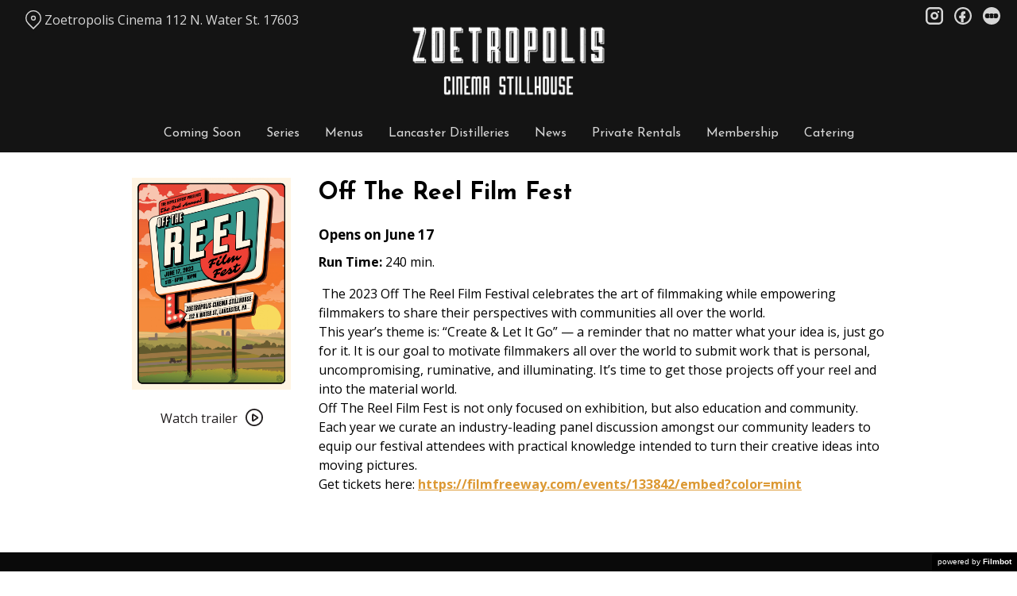

--- FILE ---
content_type: text/html; charset=UTF-8
request_url: https://zoetropolis.com/movies/off-the-reel-film-fest/
body_size: 10042
content:
<!DOCTYPE html>
<html lang="en-US">
<head>
	<meta charset="UTF-8">
	<meta http-equiv="X-UA-Compatible" content="IE=edge">
	<meta name="viewport" content="width=device-width, initial-scale=1">
	<link rel="profile" href="http://gmpg.org/xfn/11">

			<link rel="icon" href="https://s3.amazonaws.com/nightjarprod/content/uploads/sites/20/2019/07/19195826/cropped-Zoetropolis-Favricon1.png" type="image/x-icon">
	
	<title>Off The Reel Film Fest &#8211; Zoetropolis Theatre</title>
<meta name='robots' content='max-image-preview:large' />
<link rel='dns-prefetch' href='//fast.wistia.com' />
<link rel='dns-prefetch' href='//fonts.googleapis.com' />
<link rel='dns-prefetch' href='//nightjarprod.s3.amazonaws.com' />
		<style type="text/css">
			#wpadminbar #wp-admin-bar-my-networks > .ab-item:first-child:before {
				content: "\f325";
				top: 3px;
			}
		</style>
		<link rel='stylesheet' id='wp-block-library-css' href='https://zoetropolis.com/wp-includes/css/dist/block-library/style.min.css?ver=a88fc64c' media='all' />
<style id='classic-theme-styles-inline-css'>
/*! This file is auto-generated */
.wp-block-button__link{color:#fff;background-color:#32373c;border-radius:9999px;box-shadow:none;text-decoration:none;padding:calc(.667em + 2px) calc(1.333em + 2px);font-size:1.125em}.wp-block-file__button{background:#32373c;color:#fff;text-decoration:none}
</style>
<style id='global-styles-inline-css'>
:root{--wp--preset--aspect-ratio--square: 1;--wp--preset--aspect-ratio--4-3: 4/3;--wp--preset--aspect-ratio--3-4: 3/4;--wp--preset--aspect-ratio--3-2: 3/2;--wp--preset--aspect-ratio--2-3: 2/3;--wp--preset--aspect-ratio--16-9: 16/9;--wp--preset--aspect-ratio--9-16: 9/16;--wp--preset--color--black: #000000;--wp--preset--color--cyan-bluish-gray: #abb8c3;--wp--preset--color--white: #ffffff;--wp--preset--color--pale-pink: #f78da7;--wp--preset--color--vivid-red: #cf2e2e;--wp--preset--color--luminous-vivid-orange: #ff6900;--wp--preset--color--luminous-vivid-amber: #fcb900;--wp--preset--color--light-green-cyan: #7bdcb5;--wp--preset--color--vivid-green-cyan: #00d084;--wp--preset--color--pale-cyan-blue: #8ed1fc;--wp--preset--color--vivid-cyan-blue: #0693e3;--wp--preset--color--vivid-purple: #9b51e0;--wp--preset--gradient--vivid-cyan-blue-to-vivid-purple: linear-gradient(135deg,rgba(6,147,227,1) 0%,rgb(155,81,224) 100%);--wp--preset--gradient--light-green-cyan-to-vivid-green-cyan: linear-gradient(135deg,rgb(122,220,180) 0%,rgb(0,208,130) 100%);--wp--preset--gradient--luminous-vivid-amber-to-luminous-vivid-orange: linear-gradient(135deg,rgba(252,185,0,1) 0%,rgba(255,105,0,1) 100%);--wp--preset--gradient--luminous-vivid-orange-to-vivid-red: linear-gradient(135deg,rgba(255,105,0,1) 0%,rgb(207,46,46) 100%);--wp--preset--gradient--very-light-gray-to-cyan-bluish-gray: linear-gradient(135deg,rgb(238,238,238) 0%,rgb(169,184,195) 100%);--wp--preset--gradient--cool-to-warm-spectrum: linear-gradient(135deg,rgb(74,234,220) 0%,rgb(151,120,209) 20%,rgb(207,42,186) 40%,rgb(238,44,130) 60%,rgb(251,105,98) 80%,rgb(254,248,76) 100%);--wp--preset--gradient--blush-light-purple: linear-gradient(135deg,rgb(255,206,236) 0%,rgb(152,150,240) 100%);--wp--preset--gradient--blush-bordeaux: linear-gradient(135deg,rgb(254,205,165) 0%,rgb(254,45,45) 50%,rgb(107,0,62) 100%);--wp--preset--gradient--luminous-dusk: linear-gradient(135deg,rgb(255,203,112) 0%,rgb(199,81,192) 50%,rgb(65,88,208) 100%);--wp--preset--gradient--pale-ocean: linear-gradient(135deg,rgb(255,245,203) 0%,rgb(182,227,212) 50%,rgb(51,167,181) 100%);--wp--preset--gradient--electric-grass: linear-gradient(135deg,rgb(202,248,128) 0%,rgb(113,206,126) 100%);--wp--preset--gradient--midnight: linear-gradient(135deg,rgb(2,3,129) 0%,rgb(40,116,252) 100%);--wp--preset--font-size--small: 13px;--wp--preset--font-size--medium: 20px;--wp--preset--font-size--large: 36px;--wp--preset--font-size--x-large: 42px;--wp--preset--spacing--20: 0.44rem;--wp--preset--spacing--30: 0.67rem;--wp--preset--spacing--40: 1rem;--wp--preset--spacing--50: 1.5rem;--wp--preset--spacing--60: 2.25rem;--wp--preset--spacing--70: 3.38rem;--wp--preset--spacing--80: 5.06rem;--wp--preset--shadow--natural: 6px 6px 9px rgba(0, 0, 0, 0.2);--wp--preset--shadow--deep: 12px 12px 50px rgba(0, 0, 0, 0.4);--wp--preset--shadow--sharp: 6px 6px 0px rgba(0, 0, 0, 0.2);--wp--preset--shadow--outlined: 6px 6px 0px -3px rgba(255, 255, 255, 1), 6px 6px rgba(0, 0, 0, 1);--wp--preset--shadow--crisp: 6px 6px 0px rgba(0, 0, 0, 1);}:where(.is-layout-flex){gap: 0.5em;}:where(.is-layout-grid){gap: 0.5em;}body .is-layout-flex{display: flex;}.is-layout-flex{flex-wrap: wrap;align-items: center;}.is-layout-flex > :is(*, div){margin: 0;}body .is-layout-grid{display: grid;}.is-layout-grid > :is(*, div){margin: 0;}:where(.wp-block-columns.is-layout-flex){gap: 2em;}:where(.wp-block-columns.is-layout-grid){gap: 2em;}:where(.wp-block-post-template.is-layout-flex){gap: 1.25em;}:where(.wp-block-post-template.is-layout-grid){gap: 1.25em;}.has-black-color{color: var(--wp--preset--color--black) !important;}.has-cyan-bluish-gray-color{color: var(--wp--preset--color--cyan-bluish-gray) !important;}.has-white-color{color: var(--wp--preset--color--white) !important;}.has-pale-pink-color{color: var(--wp--preset--color--pale-pink) !important;}.has-vivid-red-color{color: var(--wp--preset--color--vivid-red) !important;}.has-luminous-vivid-orange-color{color: var(--wp--preset--color--luminous-vivid-orange) !important;}.has-luminous-vivid-amber-color{color: var(--wp--preset--color--luminous-vivid-amber) !important;}.has-light-green-cyan-color{color: var(--wp--preset--color--light-green-cyan) !important;}.has-vivid-green-cyan-color{color: var(--wp--preset--color--vivid-green-cyan) !important;}.has-pale-cyan-blue-color{color: var(--wp--preset--color--pale-cyan-blue) !important;}.has-vivid-cyan-blue-color{color: var(--wp--preset--color--vivid-cyan-blue) !important;}.has-vivid-purple-color{color: var(--wp--preset--color--vivid-purple) !important;}.has-black-background-color{background-color: var(--wp--preset--color--black) !important;}.has-cyan-bluish-gray-background-color{background-color: var(--wp--preset--color--cyan-bluish-gray) !important;}.has-white-background-color{background-color: var(--wp--preset--color--white) !important;}.has-pale-pink-background-color{background-color: var(--wp--preset--color--pale-pink) !important;}.has-vivid-red-background-color{background-color: var(--wp--preset--color--vivid-red) !important;}.has-luminous-vivid-orange-background-color{background-color: var(--wp--preset--color--luminous-vivid-orange) !important;}.has-luminous-vivid-amber-background-color{background-color: var(--wp--preset--color--luminous-vivid-amber) !important;}.has-light-green-cyan-background-color{background-color: var(--wp--preset--color--light-green-cyan) !important;}.has-vivid-green-cyan-background-color{background-color: var(--wp--preset--color--vivid-green-cyan) !important;}.has-pale-cyan-blue-background-color{background-color: var(--wp--preset--color--pale-cyan-blue) !important;}.has-vivid-cyan-blue-background-color{background-color: var(--wp--preset--color--vivid-cyan-blue) !important;}.has-vivid-purple-background-color{background-color: var(--wp--preset--color--vivid-purple) !important;}.has-black-border-color{border-color: var(--wp--preset--color--black) !important;}.has-cyan-bluish-gray-border-color{border-color: var(--wp--preset--color--cyan-bluish-gray) !important;}.has-white-border-color{border-color: var(--wp--preset--color--white) !important;}.has-pale-pink-border-color{border-color: var(--wp--preset--color--pale-pink) !important;}.has-vivid-red-border-color{border-color: var(--wp--preset--color--vivid-red) !important;}.has-luminous-vivid-orange-border-color{border-color: var(--wp--preset--color--luminous-vivid-orange) !important;}.has-luminous-vivid-amber-border-color{border-color: var(--wp--preset--color--luminous-vivid-amber) !important;}.has-light-green-cyan-border-color{border-color: var(--wp--preset--color--light-green-cyan) !important;}.has-vivid-green-cyan-border-color{border-color: var(--wp--preset--color--vivid-green-cyan) !important;}.has-pale-cyan-blue-border-color{border-color: var(--wp--preset--color--pale-cyan-blue) !important;}.has-vivid-cyan-blue-border-color{border-color: var(--wp--preset--color--vivid-cyan-blue) !important;}.has-vivid-purple-border-color{border-color: var(--wp--preset--color--vivid-purple) !important;}.has-vivid-cyan-blue-to-vivid-purple-gradient-background{background: var(--wp--preset--gradient--vivid-cyan-blue-to-vivid-purple) !important;}.has-light-green-cyan-to-vivid-green-cyan-gradient-background{background: var(--wp--preset--gradient--light-green-cyan-to-vivid-green-cyan) !important;}.has-luminous-vivid-amber-to-luminous-vivid-orange-gradient-background{background: var(--wp--preset--gradient--luminous-vivid-amber-to-luminous-vivid-orange) !important;}.has-luminous-vivid-orange-to-vivid-red-gradient-background{background: var(--wp--preset--gradient--luminous-vivid-orange-to-vivid-red) !important;}.has-very-light-gray-to-cyan-bluish-gray-gradient-background{background: var(--wp--preset--gradient--very-light-gray-to-cyan-bluish-gray) !important;}.has-cool-to-warm-spectrum-gradient-background{background: var(--wp--preset--gradient--cool-to-warm-spectrum) !important;}.has-blush-light-purple-gradient-background{background: var(--wp--preset--gradient--blush-light-purple) !important;}.has-blush-bordeaux-gradient-background{background: var(--wp--preset--gradient--blush-bordeaux) !important;}.has-luminous-dusk-gradient-background{background: var(--wp--preset--gradient--luminous-dusk) !important;}.has-pale-ocean-gradient-background{background: var(--wp--preset--gradient--pale-ocean) !important;}.has-electric-grass-gradient-background{background: var(--wp--preset--gradient--electric-grass) !important;}.has-midnight-gradient-background{background: var(--wp--preset--gradient--midnight) !important;}.has-small-font-size{font-size: var(--wp--preset--font-size--small) !important;}.has-medium-font-size{font-size: var(--wp--preset--font-size--medium) !important;}.has-large-font-size{font-size: var(--wp--preset--font-size--large) !important;}.has-x-large-font-size{font-size: var(--wp--preset--font-size--x-large) !important;}
:where(.wp-block-post-template.is-layout-flex){gap: 1.25em;}:where(.wp-block-post-template.is-layout-grid){gap: 1.25em;}
:where(.wp-block-columns.is-layout-flex){gap: 2em;}:where(.wp-block-columns.is-layout-grid){gap: 2em;}
:root :where(.wp-block-pullquote){font-size: 1.5em;line-height: 1.6;}
</style>
<link rel='stylesheet' id='google-fonts-css' href='https://fonts.googleapis.com/css?family=Open+Sans%3A400%2C700%2Ci%7CJosefin+Sans%3A400%2C700%2Ci%7CJosefin+Sans%3A400%2C700%2Ci%7CJosefin+Sans%3A400%2C700%2Ci%7CJosefin+Sans%3A400%2C700%2Ci%7CSacramento%3A400%2C700%2Ci&#038;ver=a88fc64c' media='all' />
<link rel='stylesheet' id='outdatedbrowser-css' href='https://zoetropolis.com/content/vendor/static/outdatedbrowser/outdatedbrowser.min.css?ver=a88fc64c' media='screen' />
<link rel='stylesheet' id='site-theme-css' href='https://nightjarprod.s3.amazonaws.com/content/uploads/sites/20/css/site-theme-1769026074.css?ver=a88fc64c' media='all' />
<script src="https://zoetropolis.com/content/themes/marquee/assets/js/vendor/focus-visible.js?ver=a88fc64c" id="focus-visible-js"></script>
<script src="https://zoetropolis.com/wp-includes/js/jquery/jquery.min.js?ver=a88fc64c" id="jquery-core-js"></script>
<script src="https://zoetropolis.com/wp-includes/js/jquery/jquery-migrate.min.js?ver=a88fc64c" id="jquery-migrate-js"></script>
<script src="https://zoetropolis.com/content/themes/marquee/assets/js/vendor/slick.min.js?ver=a88fc64c" id="slick-js"></script>
<script src="https://zoetropolis.com/content/themes/marquee/assets/js/vendor/simplebar/simplebar.js?ver=a88fc64c" id="simplebar-js"></script>
<script src="https://js.stripe.com/v3/?ver=a88fc64c" id="hosted-checkout-script-js"></script>
<script src="https://zoetropolis.com/content/ux/boxoffice/js/checkout.js?ver=a88fc64c" id="checkout-js"></script>
<script crossorigin='anonymous' src="https://zoetropolis.com/content/vendor/static/sentry/browser.js?ver=a88fc64c" id="sentry-browser-js"></script>
<script id="sentry-browser-js-after">
Sentry.init({
					dsn: "https://6aa85eaff93bdf59ef664bbad3805a81@o25714.ingest.sentry.io/4505708046516224",
					release: "a88fc64c",
					environment: "production",
					attachStacktrace: true,
					replaysSessionSampleRate: 0.1,
					replaysOnErrorSampleRate: 1.0,
					integrations: [
					    new Sentry.Replay(),
					],
					ignoreErrors: [
						"ResizeObserver loop completed with undelivered notifications.",
						"TB_WIDTH is not defined",
						"Cannot redefine property: googletag",
						/^NS_ERROR_.*$/,
						/Blocked a frame with origin "https?:\/\/zoetropolis.com" from accessing a frame with origin "https?\:\/\/(www\.youtube|fast\.wistia|player\.vimeo)\.(com|net)"/,
						"null is not an object (evaluating 'elt.parentNode')",
						"Cannot read property 'log' of undefined",
						"document.getElementsByClassName.ToString",
						"wistia",
						"sourceforge.htmlunit",
						"MoatMAK",
						"vid_mate_check",
						"tubular",
						"trumeasure"
					],
					denyUrls: [
						/cdncache\-[a-z]\.akamaihd\.net/,
						/\.kaspersky-labs\.com/,
						/\.addthis\.com/,
						/\/assets\/external\/E-v1.js/,
						/fast\.wistia\.com/
					],
					includePaths: [/https?:\/\/(.*\.)?zoetropolis.com/]
				});
</script>
<link rel="https://api.w.org/" href="https://zoetropolis.com/wp-json/" /><link rel="alternate" title="JSON" type="application/json" href="https://zoetropolis.com/wp-json/wp/v2/movie/257516" /><link rel="canonical" href="https://zoetropolis.com/movies/off-the-reel-film-fest/" />
<link rel='shortlink' href='https://zoetropolis.com/?p=257516' />
<link rel="alternate" title="oEmbed (JSON)" type="application/json+oembed" href="https://zoetropolis.com/wp-json/oembed/1.0/embed?url=https%3A%2F%2Fzoetropolis.com%2Fmovies%2Foff-the-reel-film-fest%2F" />
<link rel="alternate" title="oEmbed (XML)" type="text/xml+oembed" href="https://zoetropolis.com/wp-json/oembed/1.0/embed?url=https%3A%2F%2Fzoetropolis.com%2Fmovies%2Foff-the-reel-film-fest%2F&#038;format=xml" />
		<meta name="title" content="Off The Reel Film Fest &#8211; Zoetropolis Theatre">
		<meta name="description" content="Off The Reel Film Fest &#8211; Zoetropolis Theatre">
				<!-- Google tag (gtag.js) -->
		<script async src="https://www.googletagmanager.com/gtag/js?id=G-W7KYKWTCYX"></script>
		<script>
			window.dataLayer = window.dataLayer || [];

			function gtag() {dataLayer.push( arguments );}

			gtag( 'js', new Date() );
			gtag( 'config', 'G-W7KYKWTCYX' );

						gtag( 'config', 'G-4ERH4N2YKR' );
					</script>
				<meta name="twitter:card" content="summary_large_image">
		<meta name="twitter:title" content="Off The Reel Film Fest">
		<meta name="twitter:description" content=" The 2023 Off The Reel Film Festival celebrates the art of filmmaking while empowering filmmakers to share their...">

		<meta property="og:site_name" content="Zoetropolis Theatre">

		<meta property="og:title" content="Off The Reel Film Fest">
		<meta property="og:description" content=" The 2023 Off The Reel Film Festival celebrates the art of filmmaking while empowering filmmakers to share their...">
					<meta property="og:url" content="https://zoetropolis.com/movies/off-the-reel-film-fest/">
							<meta property="og:image" content="https://s3.amazonaws.com/nightjarprod/content/uploads/sites/20/2023/04/19115912/OTRFF23_POSTER_SAVEFORWEB-768x1024.jpg">
				<link rel="image_src" href="https://s3.amazonaws.com/nightjarprod/content/uploads/sites/20/2023/04/19115912/OTRFF23_POSTER_SAVEFORWEB-768x1024.jpg">
				<meta name="twitter:image" content="https://s3.amazonaws.com/nightjarprod/content/uploads/sites/20/2023/04/19115912/OTRFF23_POSTER_SAVEFORWEB-768x1024.jpg">
						<meta property="og:image" content="https://s3.amazonaws.com/nightjarprod/content/uploads/sites/20/2024/01/23211410/Zoetropolis-logo1-1024x484.png">
			<link rel="image_src" href="https://s3.amazonaws.com/nightjarprod/content/uploads/sites/20/2024/01/23211410/Zoetropolis-logo1-1024x484.png">
					<style>:root {--accent-color: hsla(36,71%,53%,1);--error-color: hsla(344,100%,49%,1);--body-font: Open Sans;--body-font-size: 16;--menu-font: Josefin Sans;--top-menu-font-size: 16;--footer-font-size: 10;--h1-font: Josefin Sans;--h2-font: Josefin Sans;--h3-font: Josefin Sans;--h4-font: Sacramento;--h4-font-size: 33;--sidebar-background-color: hsla(0,0%,8%,1);--sidebar-text-color: hsla(0,0%,84%,1);--sidebar-active-item-text-color: hsla(36,71%,53%,1);--dropdown-menu-background-color: hsla(0,0%,19%,1);--dropdown-menu-text-color: hsla(0,0%,100%,1);--main-menu-items-weight: normal;--showtime-button-text-color: hsla(0,0%,100%,1);--cta-button-background-color: hsla(36,71%,53%,1);--button-border-radius: 8;--showtime-buttons-weight: normal;--rs-title-font-size: 35;--rs-checkout-btn-bg-color: hsla(32,100%,23%,1);--footer-background-color: hsla(0,0%,4%,1);--footer-text-color: hsla(0,0%,100%,1);}</style>		<script>
			var STRIPE_PUBLIC_KEY = 'pk_live_yB9qOTfV9lIWteo5GtnvpPuV00AeAJtv9T';
			var STRIPE_CONNECTED_ACCOUNT_ID = 'acct_1Hhg8iGmnfFfVZ3q';

			
			var BOOKING_FEE = parseFloat( '1' );

			const ticketLimitOnWebsite = parseInt('6');
		</script>
		<link rel="icon" href="https://s3.amazonaws.com/nightjarprod/content/uploads/sites/20/2019/07/19195826/cropped-Zoetropolis-Favricon1-32x32.png" sizes="32x32" />
<link rel="icon" href="https://s3.amazonaws.com/nightjarprod/content/uploads/sites/20/2019/07/19195826/cropped-Zoetropolis-Favricon1-192x192.png" sizes="192x192" />
<link rel="apple-touch-icon" href="https://s3.amazonaws.com/nightjarprod/content/uploads/sites/20/2019/07/19195826/cropped-Zoetropolis-Favricon1-180x180.png" />
<meta name="msapplication-TileImage" content="https://s3.amazonaws.com/nightjarprod/content/uploads/sites/20/2019/07/19195826/cropped-Zoetropolis-Favricon1-270x270.png" />
</head>
<body class="movie-template-default single single-movie postid-257516 wp-custom-logo single-show" data-background-type="color">

<a class="skip-to-content screen-reader-text" id="skip-to-content" href="#main" tabindex="0">Skip to Content</a>

<div id="main-nav-toggle" role="button" aria-expanded="false" aria-controls="main-nav" tabindex="-1">
	<span><svg width="512" height="512" viewBox="0 0 512 512" xmlns="http://www.w3.org/2000/svg"><path d="M32 96v64h448V96H32zm0 128v64h448v-64H32zm0 128v64h448v-64H32z"/></svg></span>
	<span><svg width="512" height="512" viewBox="0 0 512 512" xmlns="http://www.w3.org/2000/svg"><path d="M371.23 21.213L350.018 0 185.615 164.402 21.213 0 0 21.213 164.402 185.615 0 350.018 21.213 371.23 185.615 206.828 350.018 371.23 371.23 350.018 206.828 185.615z"/></svg></span>
</div>

<nav id="main-nav" aria-label="Main">
	<div class="site-branding" role="banner">
		
<div class="site-title" data-has-mobile="true">
			<div id="desktop-logo">
			<a href="https://zoetropolis.com/" rel="home">
				<img alt="Zoetropolis Theatre" src="https://s3.amazonaws.com/nightjarprod/content/uploads/sites/20/2024/01/23211410/Zoetropolis-logo1.png">
			</a>
		</div>
	
			<div id="mobile-logo">
			<a href="https://zoetropolis.com/" rel="home">
				<img alt="Zoetropolis Theatre" src="https://s3.amazonaws.com/nightjarprod/content/uploads/sites/300/2023/08/16122412/Zoetropolis-logo1.png">
			</a>
		</div>
	</div>
	</div>

	<div class="map-link">
		<a href="https://maps.google.com/?q=Zoetropolis%20Cinema112%20N.%20Water%20St.%2017603" target="_blank">
			<svg width="28" height="34" viewBox="0 0 28 34" xmlns="http://www.w3.org/2000/svg"><g transform="translate(1 1)" stroke="currentcolor" stroke-width="2" fill="none" fill-rule="evenodd"><path d="M22.152 3.814c5.12 5.12 5.12 13.312.068 18.363l-9.216 9.216-9.215-9.216c-5.052-5.051-5.052-13.243 0-18.294l.068-.069c5.051-5.051 13.175-5.12 18.295 0-.069-.068-.069-.068 0 0z"/><circle cx="13.004" cy="12.962" r="3.413"/></g></svg>
			Zoetropolis Cinema
112 N. Water St. 17603		</a>
	</div>

	<div class="menu-main-menu-container"><ul id="menu-main-menu" class="menu"><li id="menu-item-127301" class="menu-item menu-item-type-post_type menu-item-object-page menu-item-127301"><a href="https://zoetropolis.com/coming-soon/">Coming Soon</a></li>
<li id="menu-item-127976" class="menu-item menu-item-type-post_type menu-item-object-page menu-item-127976"><a href="https://zoetropolis.com/film-series/">Series</a></li>
<li id="menu-item-219" class="menu-item menu-item-type-post_type menu-item-object-page menu-item-219"><a href="https://zoetropolis.com/eat-drink-2/">Menus</a></li>
<li id="menu-item-231" class="menu-item menu-item-type-post_type menu-item-object-page menu-item-231"><a href="https://zoetropolis.com/drink/">Lancaster Distilleries</a></li>
<li id="menu-item-92" class="menu-item menu-item-type-post_type menu-item-object-page current_page_parent menu-item-92"><a href="https://zoetropolis.com/news/">News</a></li>
<li id="menu-item-124411" class="menu-item menu-item-type-custom menu-item-object-custom menu-item-124411"><a href="https://zoetropolis.com/private-rentals/">Private Rentals</a></li>
<li id="menu-item-382716" class="menu-item menu-item-type-post_type menu-item-object-membership_plan menu-item-382716"><a href="https://zoetropolis.com/membership-plans/zoetropolis-membership/">Membership</a></li>
<li id="menu-item-389012" class="menu-item menu-item-type-post_type menu-item-object-page menu-item-389012"><a href="https://zoetropolis.com/catering/">Catering</a></li>
</ul></div>	<div class="menu-footer-container"><ul id="menu-footer-menu" class="menu"><li id="menu-item-93" class="menu-item menu-item-type-post_type menu-item-object-page menu-item-93"><a href="https://zoetropolis.com/about/">About</a></li>
<li id="menu-item-48013" class="menu-item menu-item-type-post_type menu-item-object-page menu-item-48013"><a href="https://zoetropolis.com/directions/">Hours &amp; Parking</a></li>
<li id="menu-item-220" class="menu-item menu-item-type-post_type menu-item-object-page menu-item-220"><a href="https://zoetropolis.com/contact/">Contact</a></li>
<li id="menu-item-85" class="menu-item menu-item-type-post_type menu-item-object-page menu-item-85"><a href="https://zoetropolis.com/policies/">Policies</a></li>
<li id="menu-item-382714" class="menu-item menu-item-type-post_type menu-item-object-membership_plan menu-item-382714"><a href="https://zoetropolis.com/membership-plans/zoetropolis-membership/">Membership</a></li>
<li id="menu-item-389011" class="menu-item menu-item-type-post_type menu-item-object-page menu-item-389011"><a href="https://zoetropolis.com/catering/">Catering</a></li>
</ul></div>
	<nav id="social-nav" aria-label="Social media profiles">
    <ul>
                    <li>
                <a class="instagram" target="_blank" href="https://www.instagram.com/zoetropolis/">
                    <svg width="36" height="36" viewBox="0 0 36 36" xmlns="http://www.w3.org/2000/svg"><g fill="currentcolor" fill-rule="evenodd"><path d="M10 0C4.478 0 0 4.478 0 10v16c0 5.522 4.478 10 10 10h16c5.522 0 10-4.478 10-10V10c0-5.522-4.478-10-10-10H10zm0 4h16a6 6 0 0 1 6 6v16a6 6 0 0 1-6 6H10a6 6 0 0 1-6-6V10a6 6 0 0 1 6-6z" fill-rule="nonzero"/><path d="M26.174 11.826a2 2 0 1 0 0-4 2 2 0 0 0 0 4zm-12 6a4 4 0 1 1 8 0 4 4 0 0 1-8 0zm4-8a8 8 0 1 0 0 16 8 8 0 0 0 0-16z"/></g></svg>                    <span class="screen-reader-text">instagram</span>
                </a>
            </li>
                                    <li>
                <a class="facebook" target="_blank" href="https://www.facebook.com/ZoetropolisCinemaStillhouse">
                    <svg width="36" height="36" viewBox="0 0 36 36" xmlns="http://www.w3.org/2000/svg"><g fill="currentcolor" fill-rule="evenodd"><path d="M18 3.6C10.047 3.6 3.6 10.047 3.6 18S10.047 32.4 18 32.4 32.4 25.953 32.4 18 25.953 3.6 18 3.6zM0 18C0 8.059 8.059 0 18 0s18 8.059 18 18-8.059 18-18 18S0 27.941 0 18z"/><path d="M19.337 31.567v-8.75h3.703v-5.316h-3.703v-1.772c0-1.01.89-1.774 1.852-1.773h1.851V8.64h-3.703c-3.145.034-5.534 2.42-5.554 5.316v3.545H10.08v5.316h3.703v8.423a15.62 15.62 0 0 0 5.554.327z"/></g></svg>                    <span class="screen-reader-text">facebook</span>
                </a>
            </li>
        	    					<li>
				<a class="letterboxd" target="_blank" href="https://letterboxd.com/zoetropolis/">
					<svg class="letterboxd" width="500px" height="500px" viewBox="0 0 500 500" xmlns="http://www.w3.org/2000/svg" xmlns:xlink="http://www.w3.org/1999/xlink">
    <g  stroke="none" stroke-width="1" fill="currentColor" fill-rule="evenodd">
        <circle id="Circle" fill="currentColor" cx="250" cy="250" r="250"></circle>
        <g class="dots" transform="translate(61.000000, 180.000000)">
            <ellipse id="Green" fill="none" cx="189" cy="70" rx="70.0786517" ry="70"></ellipse>
            <g id="Blue" transform="translate(248.152672, 0.000000)">
                <ellipse fill="none" mask="url(#mask-2)" cx="59.7686766" cy="70" rx="70.0786517" ry="70"></ellipse>
            </g>
            <g id="Orange">

                <ellipse fill="none" mask="url(#mask-4)" cx="70.0786517" cy="70" rx="70.0786517" ry="70"></ellipse>
            </g>
            <path d="M129.539326,107.063108 C122.810493,96.3149291 118.921348,83.611134 118.921348,70 C118.921348,56.388866 122.810493,43.6850709 129.539326,32.9368922 C136.268159,43.6850709 140.157303,56.388866 140.157303,70 C140.157303,83.611134 136.268159,96.3149291 129.539326,107.063108 L129.539326,107.063108 Z" class="overlap" fill="none"></path>
            <path d="M248.460674,32.9368922 C255.189507,43.6850709 259.078652,56.388866 259.078652,70 C259.078652,83.611134 255.189507,96.3149291 248.460674,107.063108 C241.731841,96.3149291 237.842697,83.611134 237.842697,70 C237.842697,56.388866 241.731841,43.6850709 248.460674,32.9368922 L248.460674,32.9368922 Z" class="overlap" fill="none"></path>
        </g>
    </g>
</svg>					<span class="screen-reader-text">letterboxd</span>
				</a>
			</li>
								    </ul>
</nav></nav>

<header class="site-header">

	<div class="map-link">
		<a href="https://maps.google.com/?q=Zoetropolis%20Cinema112%20N.%20Water%20St.%2017603" target="_blank">
			<svg width="28" height="34" viewBox="0 0 28 34" xmlns="http://www.w3.org/2000/svg"><g transform="translate(1 1)" stroke="currentcolor" stroke-width="2" fill="none" fill-rule="evenodd"><path d="M22.152 3.814c5.12 5.12 5.12 13.312.068 18.363l-9.216 9.216-9.215-9.216c-5.052-5.051-5.052-13.243 0-18.294l.068-.069c5.051-5.051 13.175-5.12 18.295 0-.069-.068-.069-.068 0 0z"/><circle cx="13.004" cy="12.962" r="3.413"/></g></svg>
			Zoetropolis Cinema
112 N. Water St. 17603		</a>
	</div>

	<div class="site-branding" role="banner">
		
<div class="site-title" data-has-mobile="true">
			<div id="desktop-logo">
			<a href="https://zoetropolis.com/" rel="home">
				<img alt="Zoetropolis Theatre" src="https://s3.amazonaws.com/nightjarprod/content/uploads/sites/20/2024/01/23211410/Zoetropolis-logo1.png">
			</a>
		</div>
	
			<div id="mobile-logo">
			<a href="https://zoetropolis.com/" rel="home">
				<img alt="Zoetropolis Theatre" src="https://s3.amazonaws.com/nightjarprod/content/uploads/sites/300/2023/08/16122412/Zoetropolis-logo1.png">
			</a>
		</div>
	</div>
	</div>

	<nav id="social-nav" aria-label="Social media profiles">
    <ul>
                    <li>
                <a class="instagram" target="_blank" href="https://www.instagram.com/zoetropolis/">
                    <svg width="36" height="36" viewBox="0 0 36 36" xmlns="http://www.w3.org/2000/svg"><g fill="currentcolor" fill-rule="evenodd"><path d="M10 0C4.478 0 0 4.478 0 10v16c0 5.522 4.478 10 10 10h16c5.522 0 10-4.478 10-10V10c0-5.522-4.478-10-10-10H10zm0 4h16a6 6 0 0 1 6 6v16a6 6 0 0 1-6 6H10a6 6 0 0 1-6-6V10a6 6 0 0 1 6-6z" fill-rule="nonzero"/><path d="M26.174 11.826a2 2 0 1 0 0-4 2 2 0 0 0 0 4zm-12 6a4 4 0 1 1 8 0 4 4 0 0 1-8 0zm4-8a8 8 0 1 0 0 16 8 8 0 0 0 0-16z"/></g></svg>                    <span class="screen-reader-text">instagram</span>
                </a>
            </li>
                                    <li>
                <a class="facebook" target="_blank" href="https://www.facebook.com/ZoetropolisCinemaStillhouse">
                    <svg width="36" height="36" viewBox="0 0 36 36" xmlns="http://www.w3.org/2000/svg"><g fill="currentcolor" fill-rule="evenodd"><path d="M18 3.6C10.047 3.6 3.6 10.047 3.6 18S10.047 32.4 18 32.4 32.4 25.953 32.4 18 25.953 3.6 18 3.6zM0 18C0 8.059 8.059 0 18 0s18 8.059 18 18-8.059 18-18 18S0 27.941 0 18z"/><path d="M19.337 31.567v-8.75h3.703v-5.316h-3.703v-1.772c0-1.01.89-1.774 1.852-1.773h1.851V8.64h-3.703c-3.145.034-5.534 2.42-5.554 5.316v3.545H10.08v5.316h3.703v8.423a15.62 15.62 0 0 0 5.554.327z"/></g></svg>                    <span class="screen-reader-text">facebook</span>
                </a>
            </li>
        	    					<li>
				<a class="letterboxd" target="_blank" href="https://letterboxd.com/zoetropolis/">
					<svg class="letterboxd" width="500px" height="500px" viewBox="0 0 500 500" xmlns="http://www.w3.org/2000/svg" xmlns:xlink="http://www.w3.org/1999/xlink">
    <g  stroke="none" stroke-width="1" fill="currentColor" fill-rule="evenodd">
        <circle id="Circle" fill="currentColor" cx="250" cy="250" r="250"></circle>
        <g class="dots" transform="translate(61.000000, 180.000000)">
            <ellipse id="Green" fill="none" cx="189" cy="70" rx="70.0786517" ry="70"></ellipse>
            <g id="Blue" transform="translate(248.152672, 0.000000)">
                <ellipse fill="none" mask="url(#mask-2)" cx="59.7686766" cy="70" rx="70.0786517" ry="70"></ellipse>
            </g>
            <g id="Orange">

                <ellipse fill="none" mask="url(#mask-4)" cx="70.0786517" cy="70" rx="70.0786517" ry="70"></ellipse>
            </g>
            <path d="M129.539326,107.063108 C122.810493,96.3149291 118.921348,83.611134 118.921348,70 C118.921348,56.388866 122.810493,43.6850709 129.539326,32.9368922 C136.268159,43.6850709 140.157303,56.388866 140.157303,70 C140.157303,83.611134 136.268159,96.3149291 129.539326,107.063108 L129.539326,107.063108 Z" class="overlap" fill="none"></path>
            <path d="M248.460674,32.9368922 C255.189507,43.6850709 259.078652,56.388866 259.078652,70 C259.078652,83.611134 255.189507,96.3149291 248.460674,107.063108 C241.731841,96.3149291 237.842697,83.611134 237.842697,70 C237.842697,56.388866 241.731841,43.6850709 248.460674,32.9368922 L248.460674,32.9368922 Z" class="overlap" fill="none"></path>
        </g>
    </g>
</svg>					<span class="screen-reader-text">letterboxd</span>
				</a>
			</li>
								    </ul>
</nav></header>

<div id="page" class="site">

	<main id="main" class="site-main wrap " role="main">

<div id="primary" class="content-area">
	<section id="show-single" class="main-content">
					<div class="show-details">
				<div class="show-poster">
	<div class="show-poster-inner">
		<div class="show-poster-image">
			<img width="1920" height="2560" src="https://s3.amazonaws.com/nightjarprod/content/uploads/sites/20/2023/04/19115912/OTRFF23_POSTER_SAVEFORWEB-scaled.jpg" class="attachment-full size-full wp-post-image" alt="Poster for Off The Reel Film Fest" decoding="async" fetchpriority="high" srcset="https://s3.amazonaws.com/nightjarprod/content/uploads/sites/20/2023/04/19115912/OTRFF23_POSTER_SAVEFORWEB-scaled.jpg 1920w, https://s3.amazonaws.com/nightjarprod/content/uploads/sites/20/2023/04/19115912/OTRFF23_POSTER_SAVEFORWEB-225x300.jpg 225w, https://s3.amazonaws.com/nightjarprod/content/uploads/sites/20/2023/04/19115912/OTRFF23_POSTER_SAVEFORWEB-768x1024.jpg 768w, https://s3.amazonaws.com/nightjarprod/content/uploads/sites/20/2023/04/19115912/OTRFF23_POSTER_SAVEFORWEB-1152x1536.jpg 1152w, https://s3.amazonaws.com/nightjarprod/content/uploads/sites/20/2023/04/19115912/OTRFF23_POSTER_SAVEFORWEB-1536x2048.jpg 1536w" sizes="(max-width: 1920px) 100vw, 1920px" />		</div>
		<div class="show-ctas center-align">
			

		<span class="screen-reader-text" id="watch-trailer-257516">Watch trailer for Off The Reel Film Fest</span>

	<a data-trailer="&lt;iframe width=&#039;800&#039; height=&#039;480&#039; class=&#039;youtube-oembed&#039; src=&#039;https://www.youtube.com/embed/wOzslhx81WU&#039; frameborder=&#039;0&#039; allowfullscreen=&#039;&#039;&gt;&lt;/iframe&gt;" class="icon-cta show-trailer-modal" role="button" tabindex="0" aria-describedby="watch-trailer-257516">
		Watch trailer
		<div class="icon"><svg width="24px" height="24px" viewBox="0 0 24 24" version="1.1" xmlns="http://www.w3.org/2000/svg" xmlns:xlink="http://www.w3.org/1999/xlink">
    <g id="1024-width-+-mobile" stroke="none" stroke-width="1" fill="none" fill-rule="evenodd">
        <g id="Films-&amp;-Prgramming-(Home-Page)" transform="translate(-778.000000, -896.000000)" fill="#FFFFFF" fill-rule="nonzero">
            <g id="Group-10" transform="translate(688.000000, 882.000000)">
                <g id="Group-9">
                    <g id="arrows-48px-glyph-1_circle-right-09" transform="translate(91.000000, 15.000000)">
                        <path d="M11,-1 C17.617909,-1 23,4.38225254 23,11 C23,17.6177475 17.617909,23 11,23 C4.382091,23 -1,17.6177475 -1,11 C-1,4.38225254 4.382091,-1 11,-1 Z M11,1 C5.48667394,1 1,5.4868086 1,11 C1,16.5131914 5.48667394,21 11,21 C16.5133261,21 21,16.5131914 21,11 C21,5.4868086 16.5133261,1 11,1 Z M9.8,8.34827227 L9.8,14.2809277 L14.2950475,11.3146046 L9.8,8.34827227 Z M16.0466776,12.5549166 L10.1176186,16.4675576 C9.87223888,16.6290011 9.58542867,16.7142857 9.29387755,16.7142857 C9.05082731,16.7142857 8.81051334,16.655379 8.5925028,16.5401872 C8.10557421,16.2821356 7.8,15.7769041 7.8,15.2254142 L7.8,7.4034703 C7.8,6.85198044 8.10557421,6.34674894 8.59137559,6.08929562 C9.07570434,5.8318296 9.66452216,5.85970144 10.1182751,6.16208496 L16.0448057,10.0730569 C16.4622277,10.3485175 16.7142857,10.8141481 16.7142857,11.3144423 C16.7142857,11.8140802 16.462873,12.2792775 16.0466776,12.5549166 Z" id="Shape"></path>
                    </g>
                </g>
            </g>
        </g>
    </g>
</svg></div>
	</a>

		</div>
	</div>
</div>
				<div class="showtimes-description">
					<h2 class="show-title single-show">Off The Reel Film Fest</h2>
					
<div class="single-show-showtimes">
		
<div class="single-show-showtimes">

	<div class="showtimes-container clearfix no-showtimes" style="display: flex;">

		
			<div class="date-selector empty">

				
				<div class="no-showtimes-date">
					Opens on June 17				</div>
			</div>

		
	</div>

</div>


		
	<p class="midnight-screening-note" ></p>
</div>
					<div class="show-description">
												<p class="show-specs">
				<span><span class="show-spec-label">Run Time:</span> 240 min.</span>
					</p>
<div class="show-content">

	<div class="page" title="Page 2">
<div class="section">
<div class="layoutArea">
<div class="column"> The 2023 Off The Reel Film Festival celebrates the art of filmmaking while empowering filmmakers to share their perspectives with communities all over the world.</div>
<div class="page" title="Page 2">
<div class="section">
<div class="layoutArea">
<div class="column">
<div class="page" title="Page 2">
<div class="section">
<div class="layoutArea">
<div class="column">
<div class="gmail_default">This year&#8217;s theme is: “Create &amp; Let It Go&#8221; — a reminder that no matter what your idea is, just go for it. It is our goal to motivate filmmakers all over the world to submit work that is personal, uncompromising, ruminative, and illuminating. It&#8217;s time to get those projects off your reel and into the material world.</div>
<div class="gmail_default">Off The Reel Film Fest is not only focused on exhibition, but also education and community. Each year we curate an industry-leading panel discussion amongst our community leaders to equip our festival attendees with practical knowledge intended to turn their creative ideas into moving pictures.</div>
</div>
<p>Get tickets here: <a href="https://filmfreeway.com/events/133842/embed?color=mint" target="_blank" rel="noopener" data-saferedirecturl="https://www.google.com/url?q=https://filmfreeway.com/events/133842/embed?color%3Dmint&amp;source=gmail&amp;ust=1683123088751000&amp;usg=AOvVaw1Toat_QWIJT66zSa9bBKee">https://filmfreeway.com/events/133842/embed?color=mint</a></p>
</div>
</div>
</div>
</div>
</div>
</div>
</div>
</div>
</div>
</div>
</div>
																	</div>
				</div>
			</div><!-- .show-details -->

				<div class="additional-content video-content clearfix mobile-watch-trailer">
		<div class="additional-content-header">
			<h2>Trailer</h2>
		</div>
		<div class="content-holder">
			<iframe width='800' height='480' class='youtube-oembed' src='https://www.youtube.com/embed/wOzslhx81WU' frameborder='0' allowfullscreen=''></iframe>		</div>
	</div>

		
	</section><!-- #show-single -->
</div><!-- #primary -->


		</main>

	</div>

	<footer id="footer-container">
		<nav id="footer-nav">
			<div class="menu-footer-menu-container"><ul id="menu-footer-menu-1" class="menu"><li class="menu-item menu-item-type-post_type menu-item-object-page menu-item-93"><a href="https://zoetropolis.com/about/">About</a></li>
<li class="menu-item menu-item-type-post_type menu-item-object-page menu-item-48013"><a href="https://zoetropolis.com/directions/">Hours &amp; Parking</a></li>
<li class="menu-item menu-item-type-post_type menu-item-object-page menu-item-220"><a href="https://zoetropolis.com/contact/">Contact</a></li>
<li class="menu-item menu-item-type-post_type menu-item-object-page menu-item-85"><a href="https://zoetropolis.com/policies/">Policies</a></li>
<li class="menu-item menu-item-type-post_type menu-item-object-membership_plan menu-item-382714"><a href="https://zoetropolis.com/membership-plans/zoetropolis-membership/">Membership</a></li>
<li class="menu-item menu-item-type-post_type menu-item-object-page menu-item-389011"><a href="https://zoetropolis.com/catering/">Catering</a></li>
</ul></div>		</nav>

		<span class="footer-copyright">Copyright &copy; 2026</span>
	</footer>

	<div class="modal dark-bg trailer-modal">
	<div class="modal-backdrop"></div>
	<div class="modal-content">
		<div class="iframe-holder">
			<div class="loader">
				<div class="loader__figure"></div>
			</div>
			<div class="iframe-holder-inner"></div>
		</div>
		<div class="close-modal" role="button" tabindex="0"></div>
	</div>
</div>

			<a id="powered-by-filmbot" href="https://filmbot.com/?utm_source=20&utm_medium=footer_link&utm_campaign=powered_by" target="_blank">powered by <span>Filmbot</span></a>
		<link rel='stylesheet' id='style-pikaday-css' href='https://zoetropolis.com/content/vendor/static/pikaday/css/pikaday.css?ver=a88fc64c' media='all' />
<script src="https://zoetropolis.com/wp-includes/js/dist/vendor/moment.min.js?ver=a88fc64c" id="moment-js"></script>
<script id="moment-js-after">
moment.updateLocale( 'en_US', {"months":["January","February","March","April","May","June","July","August","September","October","November","December"],"monthsShort":["Jan","Feb","Mar","Apr","May","Jun","Jul","Aug","Sep","Oct","Nov","Dec"],"weekdays":["Sunday","Monday","Tuesday","Wednesday","Thursday","Friday","Saturday"],"weekdaysShort":["Sun","Mon","Tue","Wed","Thu","Fri","Sat"],"week":{"dow":1},"longDateFormat":{"LT":"g:i a","LTS":null,"L":null,"LL":"F j, Y","LLL":"F j, Y g:i a","LLLL":null}} );
</script>
<script src="https://zoetropolis.com/content/vendor/static/moment-timezone/moment-timezone-with-data.min.js?ver=a88fc64c" id="moment-timezone-js"></script>
<script src="https://zoetropolis.com/content/vendor/static/pikaday/pikaday.min.js?ver=a88fc64c" id="pikaday-js"></script>
<script src="https://zoetropolis.com/content/themes/marquee/assets/js/vendor-min.js?ver=a88fc64c" id="vendor-js"></script>
<script src="https://fast.wistia.com/assets/external/E-v1.js?ver=a88fc64c" id="wistia-js"></script>
<script src="https://zoetropolis.com/content/themes/marquee/assets/js/vendor/filmbot-hall/filmbot-hall.min.js?ver=a88fc64c" id="filmbot-hall-js"></script>
<script src="https://zoetropolis.com/content/vendor/static/outdatedbrowser/outdatedbrowser.min.js?ver=a88fc64c" id="outdatedbrowser-js"></script>
<script id="outdatedbrowser-js-after">
			function addLoadEvent(func) {
				var oldonload = window.onload;
				if (typeof window.onload != 'function') {
					window.onload = func;
				} else {
					window.onload = function() {
						if (oldonload) {
							try {
								oldonload();
							} catch (e) {};
						}
						func();
					}
				}
			}
			//call plugin function after DOM ready
			addLoadEvent(function(){
				outdatedBrowser({
					bgColor: '#f25648',
					color: '#ffffff',
					lowerThan: 'flex',
					languagePath: 'https://zoetropolis.com/content/outdatedbrowser/lang/en.html'
				})
			});
		
</script>
<script id="theme-js-js-extra">
var themeSettings = {"homeUrl":"https:\/\/zoetropolis.com","pageUrl":"https:\/\/zoetropolis.com\/movies\/off-the-reel-film-fest","showtimesDate":"2026-01-22","timezone":"America\/New_York","ajaxUrl":"https:\/\/zoetropolis.com\/wp-admin\/admin-ajax.php","locale":"en-US","theme_mods":{"0":false,"nav_menu_locations":{"footer-menu":3,"main-menu":2},"custom_css_post_id":300062,"accent_color":"#dd9933","error_color":"#f90042","footer_background_color":"#0a0a0a","footer_text_color":"#ffffff","sidebar_background_color":"#141414","dropdown_menu_background_color":"#303030","dropdown_menu_text_color":"#ffffff","sidebar_text_color":"#d6d6d6","sidebar_active_item_text_color":"#dd9933","sidebar_active_item_background_color":"","body_font":"Open Sans","body_font_size":"16","top_menu_font_size":"16","footer_font_size":"10","h1_font":"Josefin Sans","h2_font":"Josefin Sans","h3_font":"Josefin Sans","h4_font":"Sacramento","custom_logo":300064,"mobile_logo":"https:\/\/s3.amazonaws.com\/nightjarprod\/content\/uploads\/sites\/300\/2023\/08\/16122412\/Zoetropolis-logo1.png","menu_font":"Josefin Sans","button_border_radius":"8","button_border_width":"","rs_logo":"https:\/\/s3.amazonaws.com\/nightjarprod\/content\/uploads\/sites\/20\/2019\/07\/19104506\/Zoetropolis-logo2.png","rs_title_font_size":"35","rs_seatmap_background_color":"#1c1c1c","rs_checkout_btn_bg_color":"#753e00","showtime_button_background_color":"","showtime_button_text_color":"#ffffff","h4_font_size":"33"}};
</script>
<script src="https://zoetropolis.com/content/themes/marquee/assets/js/theme.js?ver=a88fc64c" id="theme-js-js"></script>
<script src="https://zoetropolis.com/content/themes/new-wave/assets/js/theme.js?ver=a88fc64c" id="child-theme-js"></script>
</body>
</html>


--- FILE ---
content_type: application/javascript; charset=utf-8
request_url: https://zoetropolis.com/content/ux/boxoffice/js/checkout.js?ver=a88fc64c
body_size: 20133
content:
/* jshint camelcase: false */
/* globals themeCheckout, STRIPE_PUBLIC_KEY, STRIPE_CONNECTED_ACCOUNT_ID, BOOKING_FEE, Sentry */
'use strict';

(function ( $ ) {
	const filters = {};

	$.addFilter = function ( name, callback ) {
		if ( !filters[name] ){
			filters[name] = [];
		}
		filters[name].push( callback );
	};

	$.applyFilter = function ( name, data ) {
		if ( filters[name] ) {
			return filters[name].reduce( function ( data, callback ) {
				return callback( data );
			}, data );
		} else {
			return data;
		}
	};
})( jQuery );

(function ( $, Stripe ) {

	window.themeCheckout = {
		init: function () {
			themeCheckout.initProps();
			themeCheckout.attachEvents();
		},
		initProps: function () {
			themeCheckout.$quantitySelect    = $( '.ticket-quantity select' );
			themeCheckout.$checkout          = $( '#checkout' );
			themeCheckout.$checkoutContainer = themeCheckout.$checkout.find( '.checkout-container' );
			themeCheckout.$form              = $( '#payment-details' );
			themeCheckout.order              = {
				showtime: $( '#sid' ).val(),
				tickets: {},
				total: 0,
				bookingFee: 0,
				discount: 0,
				donation: 0
			};

			// checkout form
			themeCheckout.paymentMethod      = 'cc';
			themeCheckout.$fields            = $( '.payment-address' ).find( 'input[type=text], input[type=email]' ).not( '#discount-code' );
			themeCheckout.$ccFields          = $( '.payment-info' );
			themeCheckout.$emailInput        = $( '#email' );
			themeCheckout.$gcInput           = $( '#gc' );
			themeCheckout.$gcCvvInput        = $( '#gc-cvv' );
			themeCheckout.$terms             = $( '.terms' );
			themeCheckout.$submitButton      = $( '#submit-purchase' );
			themeCheckout.$submitError       = $( '.submit-error' );
			themeCheckout.$orderConfirmation = $( '#order-confirmation' );
			themeCheckout.$inactiveForm      = $( '.checkout-container' ).not( '.checkout-active' ).find( themeCheckout.$form );
			themeCheckout.$donationAmount    = $( '.donation-form input' );
			themeCheckout.$donateAmount      = $( '#donate-me' );
			themeCheckout.$donationVariants  = $( '.donation-variant' );
			themeCheckout.$customDonationAmt = $( '.custom-donation-amount' );

			// Gift Cards.
			themeCheckout.$giftCardWrap  = $( document.getElementById( 'gc-wrap' ) );
			themeCheckout.$giftCard      = $( document.getElementById( 'gc' ) );
			themeCheckout.$giftCardCvv   = $( document.getElementById( 'gc-cvv' ) );
			themeCheckout.$giftCardApply = $( document.getElementById( 'apply-gc' ) );
			themeCheckout.$giftCardError = $( document.getElementById( 'gc-error-message' ) );
			themeCheckout.$giftCardTotal = $( '.gift-card' );
			themeCheckout.$giftCardRow   = $( '.gift-card-row' );

			// discount codes
			themeCheckout.$discountCode        = $( '#discount-code' );
			themeCheckout.$discountCodeApply   = $( '#apply-discount-code' );
			themeCheckout.$discountCodeError   = $( '#discount-code-error-message' );
			themeCheckout.$discountCodeSuccess = $( '#discount-code-success-message' );
			themeCheckout.$discount            = $( '.discount' );

			// memberships
			themeCheckout.$membershipSignup   = $( '.membership-signup' );
			themeCheckout.$membershipPlanSize = $( '#membership-plan-size-toggle [type="radio"]' );
			themeCheckout.$membershipPlanId   = $( '#membership_plan_current_id' );
			themeCheckout.$membershipsInfo    = $( '.membership_type_value' ).data( 'json' );
			if ( themeUx.$body.is( '.membership-renew' ) ) {
				themeCheckout.setMembershipRenewalDetails();
			}

			// ticket packs
			themeCheckout.$ticketPackPurchase = $( '.ticket-pack-purchase' );
			themeCheckout.$ticketPackValue    = $( '.ticket-pack-value' ).data( 'json' );

			// dnd
			themeCheckout.$dnd         = $( '#dnd' );
			themeCheckout.$dndCheckbox = themeCheckout.$dnd.find( 'input[type=checkbox]' );
			themeCheckout.$dndStep2    = $( '#dnd-step-2' );
			themeCheckout.$phone       = $( '#phone' );
			themeCheckout.$phone.prop( 'disabled', true );
			themeCheckout.$tipOptions = $( '#tip-options' );
			themeCheckout.$tipPercent = $( '#tip-percent' );

			// reserved seating
			themeCheckout.$overlayMessage     = $( '.overlay-message' );
			themeCheckout.$reservedOrderId    = null;
			themeCheckout.$seatsData          = {};
			themeCheckout.$selectedSeats      = [];
			themeCheckout.$reservedSeats      = [];
			themeCheckout.$hall               = null;
			themeCheckout.$inRequest          = false;
			themeCheckout.$seatsModal         = $( '.seats-modal' );
			themeCheckout.$checkoutSeatsModal = $( '.seats-modal-checkout' );
			themeCheckout.$cancelSeatsModal   = $( '.seats-modal-cancel' );
			themeCheckout.$openSeatsModal     = $( '.open-seats-modal' );
			themeCheckout.$rsShowtimePicker   = $( '.rs-select-showtime-container' );
			themeCheckout.$rsShowtimeSelect   = $( '.rs-select-showtime' );
			themeCheckout.$rsSelectedShowtime = $( '.rs-selected-showtime' );
			themeCheckout.seatPropertiesCache = {};
			themeCheckout.refreshableProps();
			themeCheckout.seatsADAList       = $( '#selector-seats' );
			themeCheckout.$sidebar           = $( '#sidebar' );
			themeCheckout.$siteHeader        = $( '#site-header, #mobile-nav' );
			themeCheckout.$siteFooter        = $( '#footer-container, #footer-nav' );
			themeCheckout.seatsADAListOption = $( '#selector-seats option' );
			themeCheckout.ADAModeOn          = $( '.accessibility-mode-on' );
			themeCheckout.ADAModeOff         = $( '.accessibility-mode-off' );
			themeCheckout.$shortSeatsList    = [];

			themeCheckout.ADAContainer       = $( '.ada-container' );
			themeCheckout.ADAMode            = false;
			themeCheckout.seatmapContainer   = $( '.hall-container' );
			themeCheckout.lastValidSelection = null;
			themeCheckout.selectedADASeat    = [];

			// check if there are membership discount codes available
			themeCheckout.$getCodeLookupNonce    = $( '#fb_membership_lookup_code_nonce' );
			themeCheckout.$discountCodeRow       = $( '.discount-code-row' );
			themeCheckout.$discountCodeField     = $( '#discount-code' );
			themeCheckout.requestingDiscountCode = false;
			themeCheckout.applyingDiscountCode   = false;
			themeCheckout.appliedCodeForEmail    = '';

			// themeCheckout.$inactiveForm = $( '.checkout-container' ).not( '.checkout-active' ).find( themeCheckout.$form );
			themeCheckout.$isMobile = window.matchMedia( 'only screen and (max-width: 667px)' );
			themeCheckout.$isTablet = window.matchMedia( 'only screen and (max-width: 1024px)' );

			// prevent double submits
			themeCheckout.checkoutSubmitted = false;

			// Flag for whether Stripe Elements has been initialized.
			themeCheckout.stripeElementsInit = false;

			themeCheckout.currentDonationAmount        = 0;
			themeCheckout.maxUnconfirmedDonationAmount = 50;
		},
		refreshableProps: function () {
			themeCheckout.$seatTicketTypeSelect = $( '.seat-ticket-type .select-ticket-type' ).not( '.hidden' ).find( 'select' );
		},
		moneyFormat: function ( value ) {
			var locale = window.themeSettings.locale ? window.themeSettings.locale : 'en-US';
			locale     = locale.replace( '_', '-' );
			return parseFloat( value ).toLocaleString( locale, { minimumFractionDigits: 2, maximumFractionDigits: 2 } );
		},
		setDonationAmount: function ( amount ) {
			amount                              = parseFloat( amount );
			themeCheckout.currentDonationAmount = amount;
			var $donationRow                    = $( '.donate' );
			var isDonationVisible               = $donationRow.is( ':visible' );

			if ( (amount > 0 && !isDonationVisible) || (!amount && isDonationVisible) ) {
				$donationRow.slideToggle( '200' );
			}

			$( '.donate-amount' ).text( themeCheckout.moneyFormat( amount ) );

			if ( window.themeUx.$body.hasClass( 'membership-payment' ) || window.themeUx.$body.hasClass( 'membership-renew' ) ) {
				themeCheckout.order.donation = amount;
				themeCheckout.order.total = themeCheckout.order.membership + themeCheckout.order.donation;
				$( '.total_purchase_price' ).text( themeCheckout.moneyFormat( themeCheckout.order.total ) );
				return;
			}

			if ( $( '.seat-ticket-type' ).length > 0 ) {
				themeCheckout.updateQuantityBySeats();
			} else {
				themeCheckout.updateQuantity();
			}

			themeCheckout.maybeReapplyGiftCard();
		},
		getCurrentMembershipPlanId: function () {
			var membershipPlanIdField = themeCheckout.$membershipPlanId;
			return membershipPlanIdField.length ? themeCheckout.$membershipPlanId.val() : null;
		},
		getCurrentMembershipPlanInfo: function () {
			if( ! themeCheckout.$membershipsInfo ) {
				return {};
			}
			var currentPlanId = themeCheckout.getCurrentMembershipPlanId();
			var membershipPlanInfo = themeCheckout.$membershipsInfo[ currentPlanId ];
			return membershipPlanInfo ? membershipPlanInfo : {};
		},
		getCurrentMembershipPlanCosts: function () {
			var membershipPlanInfo = themeCheckout.getCurrentMembershipPlanInfo();
			return membershipPlanInfo['costs'] ? membershipPlanInfo['costs'] : {};
		},
		updateOrderMembershipSize: function ( planType ) {
			var currentPlanInfo = themeCheckout.getCurrentMembershipPlanInfo();

			themeCheckout.order.membership            = parseFloat( currentPlanInfo['costs'][planType] );
			themeCheckout.order.membership_plan.id    = currentPlanInfo['id'];
			themeCheckout.order.membership_plan.title = currentPlanInfo['title'];
			themeCheckout.order.membership_plan.size  = planType;
			themeCheckout.order.total                 = themeCheckout.order.membership + themeCheckout.order.donation;

			$( '.total_purchase_price' ).text( themeCheckout.moneyFormat( themeCheckout.order.total ) );
		},
		attachEvents: function () {
			// update page on select ticket quantity
			themeCheckout.$quantitySelect.change( function () {
				themeCheckout.toggleActiveCheckout();
				themeCheckout.manageQtysAvailable();
				themeCheckout.applyDiscountCode();
			} );

			// initialize hosted token form
			if ( typeof STRIPE_PUBLIC_KEY !== 'undefined' && !!STRIPE_PUBLIC_KEY ) {
				themeCheckout.initStripeElements();
				themeCheckout.initStripeElementsChecks();
			}

			// validate checkout form on submit
			themeCheckout.$form.submit( async function ( e ) {
				themeCheckout.disableForm();
				var isValidForm = await themeCheckout.validateForm( e );
				if ( !isValidForm ) {
					themeCheckout.enableForm( {} );
				}
			} );

			// validate terms checkbox
			if ( themeCheckout.$terms.length ) {
				$( 'input[name=terms]' ).click( function () {
					themeCheckout.validateTermsCheckbox();
				} );
			}

			// validate gc number (not empty)
			themeCheckout.$gcInput.blur( function () {
				if ( themeCheckout.paymentMethod === 'gc' || themeCheckout.paymentMethod === 'gc_partial' ) {
					themeCheckout.validateInputs( $( this ) );
				}
			} );

			// validate gc cvv (not empty)
			themeCheckout.$gcCvvInput.blur( function () {
				if ( themeCheckout.paymentMethod === 'gc' || themeCheckout.paymentMethod === 'gc_partial' ) {
					themeCheckout.validateInputs( $( this ) );
				}
			} );

			// validate text fields (not empty)
			themeCheckout.$fields.blur( function () {
				themeCheckout.validateInputs( $( this ) );
			} );

			// validate email fields (valid email)
			themeCheckout.$emailInput.blur( function () {
				themeCheckout.checkEmailMaybeApplyMembershipCode();
			} );

			// show zero quantity selected error
			themeCheckout.$inactiveForm.click( function () {
				if ( !$( '.checkout-active' ).length ) {
					$( '.ticket-quantity' ).addClass( 'no-quantity' );
					themeCheckout.scrollUp();
				}
			} );

			// validate donation amount
			themeCheckout.$donationAmount.on( 'change', function () {
				var $this             = $( this );
				var rawDonationAmount = parseFloat( $this.val() );
				var donationAmount    = rawDonationAmount.toFixed( 2 );

				// Set the donation amount in the UI and on the themeCheckout.order object.
				$this.val( donationAmount );
				$( '.total_purchase_price' ).text( donationAmount );

				themeCheckout.order.donation = donationAmount;

				themeCheckout.maybeReapplyGiftCard();
			} );

			// include donation in checkout (checkbox)
			themeCheckout.$donateAmount.on( 'click', function () {
				var isChecked      = themeCheckout.$donateAmount.is( ':checked' );
				var donationAmount = parseFloat( themeCheckout.$donateAmount.val() );
				// If checkbox is checked, set the donation amount to the value of the donation input. Otherwise, set it to 0.
				themeCheckout.setDonationAmount( isChecked ? donationAmount : 0 );
			} );

			// include donation in checkout (freeform)
			themeCheckout.$donationVariants.on( 'click', function ( event ) {
				var $this             = $( event.target );
				var isAlreadySelected = $this.hasClass( 'selected' );
				var isCustomVariant   = $this.hasClass( 'custom-donation-variant' );
				var isTextInput       = $this.hasClass( 'custom-donation-amount' );
				var donationAmount    = parseFloat( $this.data( 'donation-amount' ) );

				// We can click on input and this can be counted as click on parent element, so we need to check if it's input
				if ( isTextInput || isCustomVariant ) {
					var $customVariantInput   = isTextInput ? $this : $this.find( '.custom-donation-amount' );
					var $customVariantWrapper = isTextInput ? $this.parent() : $this;
					// Set the donation amount to the value of the donation input.
					donationAmount            = $customVariantInput.val() ? parseFloat( $customVariantInput.val() ) : 0;
					themeCheckout.$donationVariants.removeClass( 'selected' );
					// We don't need to remove class 'selected', as custom variant can be clicked many times to change amount
					$customVariantWrapper.addClass( 'selected' );
					themeCheckout.setDonationAmount( donationAmount );
					$customVariantInput.focus();
				} else {
					themeCheckout.$donationVariants.removeClass( 'selected' );
					// If standard variant is clicked, and it's already selected, we need to deselect it...
					isAlreadySelected ? $this.removeClass( 'selected' ) : $this.addClass( 'selected' );
					// ...and set the donation amount to 0 instead of the value of the donation variant.
					themeCheckout.setDonationAmount( isAlreadySelected ? 0 : donationAmount );
				}
			} );

			themeCheckout.$customDonationAmt.on( 'input', function () {
				var donationAmount = themeCheckout.$customDonationAmt.val().replace( /[^0-9.]/g, '' );

				// Allow clearing the field
				if ( donationAmount === '' ) {
					themeCheckout.$customDonationAmt.val( '' );
					themeCheckout.setDonationAmount( 0 );
					return;
				}

				// Check how many . are in the input. If last symbol is . but we already have one, remove all other dots
				var dots = donationAmount.match( /\./g );
				if ( dots && dots.length > 1 && donationAmount.charAt( donationAmount.length - 1 ) === '.' ) {
					donationAmount = donationAmount.substring( 0, donationAmount.length - 1 );
				}
				// Disallow values less than 1
				if ( donationAmount.charAt( 0 ) === '0' || parseFloat( donationAmount ) < 1 ) {
					donationAmount = '1';
				}
				// if we have dot, cut 6 symbols instead of 5
				donationAmount = (dots && dots.length > 0) ? donationAmount.substring( 0, 6 ) : donationAmount.substring( 0, 5 );
				// if we have more than 2 symbols after dot, cut it to 2 symbols after dot
				if ( dots && dots.length > 0 && donationAmount.indexOf( '.' ) !== -1 ) {
					var parts = donationAmount.split( '.' );
					if ( parts[1].length > 2 ) {
						donationAmount = parts[0] + '.' + parts[1].substring( 0, 2 );
					}
				}
				donationAmount = donationAmount && donationAmount !== '.' ? donationAmount : '1';
				themeCheckout.$customDonationAmt.val( donationAmount );
				themeCheckout.setDonationAmount( donationAmount );
			} );

			// update membership plan cost
			themeCheckout.$membershipPlanSize.on( 'change', function () {
				var $this    = $( this ),
					planType = $this.val();

				themeCheckout.updateOrderMembershipSize(planType);
			} );

			// Apply gift card.
			themeCheckout.$giftCardApply.on( 'click', function ( event ) {
				event.preventDefault();

				themeCheckout.$giftCardError.html( '' ).css( 'visibility', 'hidden' );

				if ( true === themeCheckout.$giftCard.prop( 'readonly' ) && 'REMOVE' === themeCheckout.$giftCardApply.html() ) {
					themeCheckout.removeGiftCard();
					return false;
				}

				themeCheckout.applyGiftCard();
			} );

			// apply discount code
			themeCheckout.$discountCodeApply.on( 'click', function ( e ) {
				e.preventDefault();
				themeCheckout.startApplyingDiscountCode();
			} );

			// dnd
			themeCheckout.$dndCheckbox.on( 'click', function ( e ) {
				if ( $( this ).is( ':checked' ) ) {
					themeCheckout.$dndStep2.show();
					// order ahead / phone
					// themeCheckout.$phone.prop( 'disabled', false );
					// themeCheckout.$phone.on( 'blur', function () {
					// 	themeCheckout.validatePhoneNumber( $( this ) );
					// } );

					// pre-set tip
					themeCheckout.$tipPercent.prop( 'disabled', false );
					themeCheckout.$tipPercent.on( 'blur', function () {
						themeCheckout.validateTipPercent( $( this ) );
					} );
					themeCheckout.$fields = themeCheckout.$fields.add( themeCheckout.$tipPercent );
					if ( themeCheckout.$tipPercent.val() === "" ) {
						themeCheckout.$tipOptions.find( "li:nth-child(2) a" ).trigger( 'click' ).focus();
					}
				} else {
					themeCheckout.$dndStep2.hide();

					// order ahead / phone
					// themeCheckout.$phone.prop( 'disabled', true );
					// themeCheckout.$phone.off( 'blur' );
					// themeCheckout.$phone.removeClass( 'error' );

					// pre-set tip
					themeCheckout.$tipPercent.prop( 'disabled', true );
					themeCheckout.$tipPercent.off( 'blur' );
					themeCheckout.$tipPercent.removeClass( 'error' );
					themeCheckout.$fields = themeCheckout.$fields.not( themeCheckout.$tipPercent );
				}
			} );

			$( '.dnd-explainer' ).on( 'click', function ( e ) {
				e.preventDefault();
				var $modal = $( '.dnd-explainer-modal' );
				$modal.addClass( 'active' );
			} );

			$( '.dnd-explainer-modal .modal-backdrop, .dnd-explainer-modal .close-modal' ).on( 'click', function () {
				$( '.modal.active' ).removeClass( 'active' );
			} );

			themeCheckout.$tipOptions.find( 'a' ).on( 'click', function ( e ) {
				e.preventDefault();
				var percent = $( this ).data( 'tip_percent' );
				themeCheckout.$tipPercent.val( percent );
			} );

			// reserved seating

			// fetch seats data from auditorium
			if ( themeCheckout.order.showtime ) {
				themeCheckout.getSeatsData();
			}

			// handle Checkout from Seats Modal
			themeCheckout.$checkoutSeatsModal.click( function () {
				themeCheckout.clearErrors();
				themeCheckout.reserveSeats();
			} );

			// handle Cancel from Seats Modal
			themeCheckout.$cancelSeatsModal.on( 'click', themeCheckout.hideSeatsModal );
			themeCheckout.$openSeatsModal.on( 'click', themeCheckout.getSeatsData );

			// handle Change seat ticket type
			themeCheckout.$seatTicketTypeSelect.change( themeCheckout.changeReservedSeatTicketType );

			// handle change showtimes
			themeCheckout.$rsShowtimePicker.find( 'select' ).on( 'change', function () {
				window.location = $( this ).val();
			} );

			// show ADA
			themeCheckout.ADAModeOn.click( function () {
				themeCheckout.ADAContainer.show();
				themeCheckout.seatmapContainer.hide();
				themeCheckout.ADAMode = true;
				themeCheckout.ADAModeOn.hide();
				themeCheckout.$siteHeader.hide();
				themeCheckout.$siteFooter.css( 'display', 'none !important' );
				$( 'button.seats-modal-checkout' ).hide();
			} );

			// hide ADA
			themeCheckout.ADAModeOff.click( function () {
				themeCheckout.ADAContainer.hide();
				themeCheckout.seatmapContainer.show();
				themeCheckout.ADAMode = false;
				themeCheckout.seatsADAList.val( '' );
				themeCheckout.$checkoutSeatsModal.text( 'Checkout' );
				themeCheckout.ADAModeOn.show();
				themeCheckout.$siteHeader.show();
				themeCheckout.$siteFooter.css( 'display', 'flex' );
				$( 'button.seats-modal-checkout' ).show();
				themeCheckout.showSeatsModal();
			} );

			// handle choose seats from ADA selector
			themeCheckout.seatsADAList.change( function () {
				themeCheckout.selectedADASeat     = [];
				themeCheckout.selectedADASeatName = [];
				themeCheckout.confirmADA          = '';
				var selectOptionQt                = 0;
				if ( themeCheckout.seatsADAList.val() ) {
					selectOptionQt = themeCheckout.seatsADAList.val().length;
				}

				if ( selectOptionQt > ticketLimitOnWebsite ) {
					themeCheckout.seatsADAList.val( themeCheckout.lastValidSelection );
					themeCheckout.$submitError.attr( {
						role: 'alert',
						tabindex: -1
					} ).text( `You cannot select more than ${ticketLimitOnWebsite} seats.` );
					themeCheckout.selectedADASeat = themeCheckout.lastValidSelection;
				} else {
					$.each( $( themeCheckout.seatsADAList ).find( ":selected" ), function () {
						themeCheckout.selectedADASeat.push( $( this ).val() );
						themeCheckout.selectedADASeatName.push( $( this ).data( 'name-seat' ) );
						themeCheckout.$checkoutSeatsModal.text( "Reserve Seats:" + themeCheckout.selectedADASeatName );
						themeCheckout.clearErrors();
					} );
					themeCheckout.lastValidSelection = $( this ).val();
					themeCheckout.clearErrors();
				}

				if ( selectOptionQt > 0 ) {
					$( 'button.seats-modal-checkout' ).show();
				} else {
					$( 'button.seats-modal-checkout' ).hide();
					themeCheckout.$checkoutSeatsModal.text( 'Checkout' );
				}
			} );

			// submit reserve seats if pressed enter key in seatslist
			$( document ).keypress( function ( e ) {
				if ( e.which === 13 && themeCheckout.seatsADAList.val() && themeCheckout.seatsADAList.is( ':focus' ) ) {
					themeCheckout.$checkoutSeatsModal.click();
				}
			} );

			// Some simple AJAX loading-state functionality to help prevent form submissions while things are still loading.
			themeCheckout.$checkout.on( 'checkout-start-loading', function () {
				themeCheckout.$checkout.addClass( 'checkout--is-loading' );
			} );

			themeCheckout.$checkout.on( 'checkout-stop-loading', function () {
				themeCheckout.$checkout.removeClass( 'checkout--is-loading' );
			} );

			// Set correct value to showtimes select on page loaded from bfcache
			window.addEventListener( 'pageshow', ( event ) => {
				if ( event.persisted ) {
					themeCheckout.recheckShowtimeSelect();
				}
			} );

			// check if current select value correlates with the current location
			themeCheckout.$rsShowtimeSelect.ready( function () {
				themeCheckout.recheckShowtimeSelect();
			} );

			// show or hide seatmap depending on what page customer is on
			window.addEventListener( 'popstate', function ( event ) {
				const element   = themeCheckout.$openSeatsModal;
				const isVisible = element.length && element.is( ':visible' );

				// if `hasSelectedSeats` is set in state this only means that this page is pulled from bfcache after tickets were reserved
				if ( event.state && event.state.hasSelectedSeats && themeCheckout.order.showtime ) {

					$( 'html, body' ).css( { overflow: 'visible' } );

					const $timeContainer = $( '.reservation-countdown' );
					var hasExpiredTimer  = false;
					$timeContainer.each( function () {
						const isExpired = $( this ).html().indexOf( '00:00' ) !== -1 || $( this ).html().indexOf( '00:-' ) !== -1;
						if ( isExpired ) {
							hasExpiredTimer = true;
						}
					} );

					const $ticketsTypeSelectors = $( '.seat-ticket-type .select-ticket-type' ).not( '.hidden' );

					if ( isVisible || hasExpiredTimer ) {
						if ( hasExpiredTimer ) {
							themeCheckout.$selectedSeats   = [];
							themeCheckout.$reservedOrderId = null;
							themeCheckout.updateSeatsView( [] );
							themeCheckout.changeTextCheckoutButton( themeCheckout.$selectedSeats );
						}
						themeCheckout.getSeatsData();
					} else {
						// Show checkout page without seats modal only if there are tickets with not outdated reservation
						if ( $ticketsTypeSelectors.length ) {
							themeCheckout.hideSeatsModal();
						}
					}

					// if there are expired countdowns on pages pulled from bfcache, hide them
					$timeContainer.each( function () {
						if ( $( this ).html().indexOf( '00:00' ) !== -1 || $( this ).html().indexOf( '00:-' ) !== -1 ) {
							$( this ).parent().hide();
						}
					} );


				}
			}, false );

			window.themeUx.$document.on( 'filmbot-change-discount-option', function () {
				themeCheckout.startApplyingDiscountCode( { reapplyDiscountCode: true } );
			} );
		},
		clearErrors: function () {
			themeCheckout.$submitError.attr( {
				role: '',
				tabindex: ''
			} ).text( '' );
		},
		hideSeatsModal: function () {
			themeCheckout.clearErrors();
			themeCheckout.$checkout.show();
			themeCheckout.$sidebar.attr( {
				'aria-hidden': false,
				'role': 'banner'
			} ).show();
			themeCheckout.$siteFooter.attr( {
				'aria-hidden': false
			} ).show();
			themeCheckout.$siteHeader.attr( {
				'aria-hidden': false,
				'role': 'banner'
			} );
			themeCheckout.$seatsModal.hide();
			$( "html, body" ).removeClass( 'lock-scroll' ).animate( { scrollTop: 0 }, "fast" );
			$( '#primary-nav' ).attr( 'role', 'navigation' ).show();

			$( 'body' ).trigger( 'filmbot-seats-modal-hide' );
		},
		showSeatsModal: function () {
			themeCheckout.$overlayMessage.hide();
			themeCheckout.$seatsModal.show();
			themeCheckout.$checkout.hide();
			themeCheckout.$sidebar.attr( {
				'aria-hidden': true,
				'role': ''
			} );
			themeCheckout.$siteFooter.attr( {
				'aria-hidden': true,
				'role': ''
			} ).hide();
			themeCheckout.$siteHeader.attr( {
				'aria-hidden': true,
				'role': ''
			} );
			// hide menu if not mobile and tablet
			if ( !themeCheckout.$isTablet.matches ) {
				themeCheckout.$sidebar.hide();
				themeCheckout.$siteHeader.hide();
			}
			$( "html, body" ).addClass( 'lock-scroll' );
			$( '#primary-nav' ).attr( 'role', '' ).hide();
		},
		seatClickHandler: function ( items ) {
			themeCheckout.$selectedSeats = items;
			themeCheckout.changeTextCheckoutButton( items );
			if ( items.length === ticketLimitOnWebsite ) {
				themeCheckout.$submitError.text( `You cannot select more than ${ticketLimitOnWebsite} seats.` );
			} else {
				themeCheckout.clearErrors();
			}
		},
		initializeSeatsView: function ( seatsData ) {
			themeCheckout.$seatsData = seatsData;

			themeCheckout.showSeatsModal();

			// destroy if to re-render
			if ( themeCheckout.$hall ) {
				themeCheckout.$hall.destroy();
				$( '.hall-container' ).html( '<div class="hall-wrapper"><canvas id="hall"></canvas></div>' );
			}

			// initialize seats map component
			if ( themeCheckout.$seatsData && !jQuery.isEmptyObject( themeCheckout.$seatsData ) ) {

				// A hack to show reserved seats instead of selected ones
				var selectedSeats   = themeCheckout.$reservedSeats.length ? themeCheckout.$reservedSeats : themeCheckout.$selectedSeats;
				themeCheckout.$hall = new window.FilmbotHall( themeCheckout.$seatsData, selectedSeats, {
					onSelect: themeCheckout.seatClickHandler,
					onDeselect: themeCheckout.seatClickHandler,
					selectionLimit: ticketLimitOnWebsite,
					canvasWidth: 800,
					canvasHeight: 300,
					canvasBg: window.themeSettings.theme_mods.rs_seatmap_background_color,
					stroke: window.themeSettings.theme_mods.rs_seat_color,
					fill: window.themeSettings.theme_mods.rs_seat_color,
					disabledColor: window.themeSettings.theme_mods.rs_seat_unavailable_color,
					selector: 'hall'
				}, themeCheckout.$reservedSeats );
				themeCheckout.$hall.render();
			}
			themeCheckout.getShortSeatMapList();
		},
		initializeSeatsADAList: function ( seatsData ) {
			themeCheckout.$seatsData = seatsData;

			// render select form for ADA
			$.each( seatsData.sections, function ( index, section ) {
				var legendSeats = seatsData.legend;

				function getTitleSeat( seat_type ) {
					try {
						return legendSeats.find( seatType => seatType.seat_type === seat_type ).title;
					} catch ( error ) {
						return 'Standard'; // default value
					}
				}

				if ( section ) {
					$.each( section.rows, function ( index, row ) {
						if ( row ) {
							$.each( row.seats, function ( index, seatsList ) {
								if ( seatsList['seat_type'] !== 'no-seat' ) {
									var availabilitySeat        = seatsList['data'] ? seatsList['data']['available'] : undefined;
									var availabilityAttribute   = '';
									var seatName                = seatsList['display_id'];
									var seatType                = seatsList['seat_type'];
									var seatTypeTitle           = getTitleSeat( seatType );
									var seatExtra               = '';
									var confirm_ada_description = '';
									var seatAddress             = seatsList['seat_address'];
									var seatNameAttribute       = `data-name-seat="${seatName}"`;

									if ( 'undefined' === typeof availabilitySeat ) {
										availabilitySeat = '';
									} else {
										availabilitySeat      = ' - Reserved';
										availabilityAttribute = ' disabled="true" ';
									}

									if ( seatsList['confirm_message'] ) {
										confirm_ada_description = `. ${seatsList['confirm_message']}`;
									}

									if ( seatsList['extra'] ) {
										seatExtra += ` - ${seatsList['extra']}`;
									}

									var rowName       = row.display_id ? `Row ${row.display_id} ` : '';
									var optionContent = `${rowName}Seat ${seatName}: ${seatTypeTitle}${seatExtra}${availabilitySeat}${confirm_ada_description}`;

									themeCheckout.seatsADAList.append(
										`<option role="option" ${seatNameAttribute} aria-label="${optionContent}" ${availabilityAttribute} value="${seatAddress}">${optionContent}</option>`
									);
								}
							} );
						}
					} );
				}
			} );
		},
		timerInterval: false,
		showReservationExpiredMessage: function () {
			themeCheckout.$overlayMessage.empty().append( '<h3>Sorry!</h3>' );
			themeCheckout.$overlayMessage.append( '<p>Your reservation for ' + $( '.showtime-date' ).text() + ' has expired.</p>' );
			themeCheckout.$overlayMessage.show();
			$( 'html' ).css( { overflow: 'hidden' } );
			if ( !$( 'body' ).hasClass( 'admin-bar' ) ) {
				$( 'body' ).css( { overflow: 'hidden' } );
			}
			themeCheckout.hideSeatsModal();
		},
		checkIfTimerHasExpired: function () {
			var countdownText = $( '.reservation-countdown' );

			// Timer is not present on the page.
			if ( !countdownText.length ) {
				return false;
			}

			var countdownTime   = countdownText.text();
			// Check if the countdown timer has expired (has negative time remaining).
			var expirationRegex = /0-?\d+:0-\d+/g;
			return expirationRegex.test( countdownTime );
		},
		showReservationExpiredMessageIfTImerHasExpired: function () {
			// Check if the timer has expired and show the message if it has in case the user has not submitted the checkout.
			if ( themeCheckout.$reservedOrderId && themeCheckout.checkIfTimerHasExpired() ) {
				themeCheckout.showReservationExpiredMessage();
				return true;
			}
			return false;
		},
		startTimer: function () {
			var duration       = 60 * 5; // Hard-coded 5-minute timer.
			var suffix         = ' minutes';
			var displayWrapper = $( '.reservation-countdown-message' );
			var display        = $( '.reservation-countdown' );
			var start          = Date.now();
			var diff;
			var minutes;
			var seconds;

			displayWrapper.show();

			function timer() {
				// get the number of seconds that have elapsed since startTimer() was called
				diff = duration - (((Date.now() - start) / 1000) | 0);

				if ( diff <= 0 ) {
					themeCheckout.stopTimer();

					if ( !themeCheckout.checkoutSubmitted ) {
						themeCheckout.showReservationExpiredMessage();
					}
				}

				if ( diff < 60 ) {
					suffix = ' seconds';
				}

				// does the same job as parseInt truncates the float
				minutes = (diff / 60) | 0;
				seconds = (diff % 60) | 0;

				minutes = minutes < 10 ? '0' + minutes : minutes;
				seconds = seconds < 10 ? '0' + seconds : seconds;

				display.text( minutes + ':' + seconds + suffix );

				$.each( displayWrapper, function ( i, el ) {
					var $wrapper = $( el );
					var $alert   = $wrapper.next( '.reservation-countdown-alert' );

					if ( 'undefined' === typeof $alert ) {
						return;
					}

					$alert.text( $wrapper.text() );
				} );
			}

			// we don't want to wait a full second before the timer starts
			timer();

			themeCheckout.timerInterval = setInterval( timer, 1000 );
		},
		stopTimer: function () {
			clearInterval( themeCheckout.timerInterval );
		},
		triggerSentryWithExtras: function ( message, extras ) {
			// Log a Sentry error
			if ( typeof Sentry !== 'undefined' ) {
				Sentry.withScope( function ( scope ) {
					scope.setLevel( 'error' );

					if ( extras ) {
						scope.setExtras( extras );
					}
					Sentry.captureMessage( message );
				} );
			}
		},
		getSeatsData: function () {
			var data = {
				action: 'filmbot_get_auditorium_seats',
				_ajax_nonce: $( '#filmbot_checkout_nonce' ).val(),
				showtime_id: themeCheckout.order.showtime
			};

			var seatMapsFetched = $.when( $.ajax(
				{
					url: window.ajaxurl || window.themeSettings.ajaxUrl,
					method: 'POST',
					timeout: 60000,
					data: data,
					success: function ( response ) {
						if ( !!response.sections ) {
							themeCheckout.initializeSeatsView( response );
							themeCheckout.initializeSeatsADAList( response );
							console.info( '[ Fetch seats success ] ', response );
						}
					},
					error: function ( xhr, status, error ) {
						themeCheckout.$submitError.attr( 'role', 'alert' ).text( 'An error occurred, please wait a few minutes and refresh the page.' ).focus();

						console.error( xhr, status, error );

						themeCheckout.triggerSentryWithExtras( '[ Fetch seats error ] ' + error, {
							xhr: xhr,
							status: status
						} );
					}
				}
			) );

			seatMapsFetched.then( function () {
				if (
					'undefined' === typeof window.themeSettings.reservedSeating ||
					'string' !== typeof window.themeSettings.reservedSeating.socialDistancing.infoMsg ) {
					return;
				}

				// A flag for ensuring this info message only displays once, not on each seat map rendering.
				if ( 'true' === window.themeSettings.reservedSeating.socialDistancing.infoMsgAccepted ) {
					return;
				}

				window.Swal.fire(
					{
						text: window.themeSettings.reservedSeating.socialDistancing.infoMsg,
						showCancelButton: false,
						confirmButtonText: "Continue",
						confirmButtonColor: ""
					}
				).then( ( result ) => {
					// On "accepting" the info message (closing it), set this flag to prevent the message showing again.
					window.themeSettings.reservedSeating.socialDistancing.infoMsgAccepted = 'true';
				} );
			} );
		},
		reserveSeats: function () {
			if ( themeCheckout.$inRequest ) return;

			if ( !themeCheckout.$selectedSeats.length && !themeCheckout.ADAMode ) {
				themeCheckout.$submitError.attr( 'role', 'alert' ).text( ' Please select seats.' );
				themeCheckout.getSeatsData();
				return false;
			}

			var seats                  = [];
			var containerSelectedSeats = themeCheckout.$selectedSeats;
			if ( themeCheckout.ADAMode ) {
				containerSelectedSeats = themeCheckout.selectedADASeat;
				themeCheckout.ADAModeOff.hide();
			}
			themeCheckout.ADAModeOn.hide();
			$.each( containerSelectedSeats, function ( index, seat ) {
				seats.push( { "seat": seat } );
			} );

			themeCheckout.order.donation = themeCheckout.currentDonationAmount;

			var data = {
				action: 'filmbot_reserve_seats',
				_ajax_nonce: $( '#filmbot_checkout_nonce' ).val(),
				reservations: [
					{
						"showtime_id": themeCheckout.order.showtime,
						"requested_tickets": seats
					}
				]
			};

			if ( themeCheckout.$reservedOrderId ) {
				data['action']   = 'filmbot_change_reserved_seats';
				data['order_id'] = themeCheckout.$reservedOrderId;
			}

			themeCheckout.$inRequest = true;
			themeCheckout.$checkoutSeatsModal.attr( 'disabled', 'disabled' ).html( 'Reserving seats...' );

			$.ajax( {
				url: window.ajaxurl || window.themeSettings.ajaxUrl,
				method: 'POST',
				timeout: 60000,
				data: data,
				success: function ( response ) {
					if ( response.success === false ) {
						console.error( '[ Reserve seats error ]', response.data );
						themeCheckout.$submitError.attr( {
							role: 'alert',
							tabindex: -1
						} ).text( response.data[0] );
						themeCheckout.getSeatsData();
						themeCheckout.$checkout.show();
						return false;
					}

					// Check if the timer has expired before proceeding and show an error message if it has.
					if ( themeCheckout.showReservationExpiredMessageIfTImerHasExpired() ) {
						return false;
					}
					if ( !themeCheckout.$reservedOrderId ) themeCheckout.startTimer();
					themeCheckout.$reservedOrderId = response.order_id;

					// hide showtime picker, just show showtime
					themeCheckout.$rsShowtimePicker.hide();
					themeCheckout.$rsSelectedShowtime.show();

					if ( response.errors.length ) {
						console.error( '[ Reserve seats error ]', response.errors );
						themeCheckout.$submitError.attr( {
							role: 'alert',
							tabindex: -1
						} ).text( response.errors[0] );
						themeCheckout.getSeatsData();
					} else {
						console.info( '[ Reserve seats success ] ', response );

						themeCheckout.updateSeatsView( response.reservations );

						// show Cancel button for Change usage and hide modal
						themeCheckout.$cancelSeatsModal.show();

						// before hiding modal set it as separated entity in browser history
						if ( containerSelectedSeats.length ) {
							history.replaceState( {
								hasSelectedSeats: true
							}, null, window.location.href );
							history.pushState( {
								hasSelectedSeats: true
							}, null, window.location.href );
						}
						themeCheckout.hideSeatsModal();

						if ( themeCheckout.$discountCode.val() !== '' ) {
							themeCheckout.applyDiscountCode();
						}
					}
				},
				error: function ( xhr, status, error ) {
					themeCheckout.getSeatsData();
					themeCheckout.$submitError.attr( 'role', 'alert' ).text( 'There was an error reserving seats, please try again.' );

					console.error( xhr, status, error );

					themeCheckout.triggerSentryWithExtras( '[ Reserve seats error ] ' + error, {
						xhr: xhr,
						status: status
					} );
				},
				complete: function () {
					themeCheckout.$inRequest = false;
					themeCheckout.$checkoutSeatsModal.attr( 'disabled', false );
					themeCheckout.changeTextCheckoutButton( themeCheckout.$selectedSeats );
				}
			} );
		},
		changeReservedSeatTicketType: function ( e ) {
			if ( themeCheckout.$inRequest ) return;

			var selectedTicketType = $( e.target ).val(),
				selectedSeat       = $( e.target ).data( 'seat' );

			themeCheckout.order.donation = themeCheckout.currentDonationAmount;

			var data = {
				action: 'filmbot_change_reserved_seat_ticket_type',
				_ajax_nonce: $( '#filmbot_checkout_nonce' ).val(),
				order_id: themeCheckout.$reservedOrderId,
				reservations: [
					{
						"showtime_id": themeCheckout.order.showtime,
						"requested_tickets": [
							{
								"seat": selectedSeat,
								"ticket_type": selectedTicketType
							}
						]
					}
				]
			};

			themeCheckout.$inRequest = true;
			themeCheckout.disableForm( 'UPDATING TOTAL...' );

			$.ajax( {
				url: window.ajaxurl || window.themeSettings.ajaxUrl,
				method: 'POST',
				timeout: 60000,
				data: data,
				success: function ( response ) {
					if ( response.success === false ) {
						console.error( '[ Change ticket type error ]', response.data );
						themeCheckout.$submitError.attr( {
							role: 'alert',
							tabindex: -1
						} ).text( response.data[0] );
						return false;
					}

					if ( response.errors.length ) {
						console.error( '[ Change ticket type error ]', response.errors );
						themeCheckout.$submitError.attr( {
							role: 'alert',
							tabindex: -1
						} ).text( response.errors[0] );
					} else {
						themeCheckout.updateSeatsView( response.reservations );

						console.info( '[ Change ticket type success ] ', response );
					}
					themeCheckout.applyDiscountCode();
					themeCheckout.maybeReapplyGiftCard();
				},
				error: function ( xhr, status, error ) {
					themeCheckout.$submitError.attr( 'role', 'alert' ).text( 'There was an error changing ticket type, please try again.' );

					console.error( xhr, status, error );

					themeCheckout.triggerSentryWithExtras( '[ Change ticket type error ] ' + error, {
						xhr: xhr,
						status: status
					} );
				},
				complete: function () {
					themeCheckout.$inRequest = false;
					themeCheckout.enableForm( {} );
				}
			} );
		},
		clearSeatsView: function () {
			themeCheckout.$seatTicketTypeSelect.off( 'change' );
			$( '.seat-ticket-type .select-ticket-type' ).not( '.hidden' ).remove();
		},
		getSeatProperties: function ( seatAddress ) {
			if ( jQuery.isEmptyObject( themeCheckout.seatPropertiesCache[seatAddress] ) ) {
				var seatMapping    = seatAddress.split( "-" ),
					sectionId      = parseInt( seatMapping[0], 10 ) - 1,
					rowId          = parseInt( seatMapping[1], 10 ) - 1,
					seatId         = parseInt( seatMapping[2], 10 ) - 1,
					seat           = themeCheckout.$seatsData['sections'][sectionId]['rows'][rowId]['seats'][seatId],
					seatProperties = {
						seatDisplayId: seat.display_id,
						seatAllowedTicketTypes: seat.data.allowed_ticket_types,
						confirmMessage: seat.confirm_message || false
					};

				themeCheckout.seatPropertiesCache[seatAddress] = seatProperties;
			}
			return themeCheckout.seatPropertiesCache[seatAddress];
		},
		updateSeatsView: function ( reservations ) {
			themeCheckout.clearSeatsView();
			themeCheckout.$reservedSeats = [];

			$.each( reservations, function ( index, data ) { // backend returns reservations within a single element array
				$.each( data, function ( index, data ) {
					// available properties: 'seat' (ex. "1-2-1"), 'ticket_type' (ex. "general-admission")

					themeCheckout.$reservedSeats.push( data.seat );

					// Find seat display ID.
					var seatProperties = themeCheckout.getSeatProperties( data.seat );

					var seatElement = $( '.seat-ticket-type .select-ticket-type.hidden' ).clone();
					var seatSelect  = seatElement.find( '.select-container' ).find( 'select' );

					$.each( seatSelect.find( 'option' ), function ( i, option ) {
						if ( !(seatProperties.seatAllowedTicketTypes.indexOf( $( option ).data( 'ticket_type' ).ID ) > -1) ) {
							$( option ).prop( 'disabled', true );
						}
					} );

					seatSelect.val( data.ticket_type ).data( 'seat', data.seat );

					if ( '_blocked' !== data.ticket_type ) {
						seatElement.find( 'label' ).html( "Seat: <br />" + seatProperties.seatDisplayId );
						seatElement.find( '.select-ticket-type-aria-description' ).attr( 'id', `select-ticket-type-desc-${seatProperties.seatDisplayId}` ).html( `Select ticket type for seat ${seatProperties.seatDisplayId}` );
						seatElement.find( '.seat-ticket-type-select' ).attr( 'aria-describedby', `select-ticket-type-desc-${seatProperties.seatDisplayId}` );
						seatElement.appendTo( '.seat-ticket-type' ).removeClass( 'hidden' );
					}
				} );
			} );

			// Refresh props and reattach select change handler
			themeCheckout.refreshableProps();
			themeCheckout.$seatTicketTypeSelect.change( themeCheckout.changeReservedSeatTicketType );

			// Update checkout prices
			themeCheckout.toggleActiveCheckoutBySeats();
		},
		attachFauxselect: function () {
			// open the styled select dropdown
			window.themeUx.$showList.on( 'click', function ( e ) {
				window.themeUx.openDropdownList( e );
			} );

			// close the styled select dropdown
			window.themeUx.$document.on( 'click', function ( e ) {
				window.themeUx.closeDropdownList( e );
			} );

			// select an item in the styled select dropdown
			window.themeUx.$list.find( 'li' ).click( function ( e ) {
				if ( $( e.target ).hasClass( 'disabled' ) )
					return;
				window.themeUx.selectDropdownListQuantity( e );
			} );

			// update value of styled select dropdown on native dropdown change event
			window.themeUx.$styledSelect.change( function ( e ) {
				window.themeUx.updateDummySelect( e );
			} );

		},
		toggleActiveCheckout: function () {

			themeCheckout.$checkoutContainer.removeClass( 'checkout-active' );

			$.each( themeCheckout.$quantitySelect, function ( i, qtySelect ) {
				if ( parseInt( $( qtySelect ).val(), 10 ) > 0 ) {
					themeCheckout.$checkoutContainer.addClass( 'checkout-active' );

					themeCheckout.$discountCodeError.css( 'visibility', 'hidden' );
					themeCheckout.$discountCodeError.parent().removeClass( 'large-error-message' );
					if ( themeCheckout.$emailInput.val() ) {
						themeCheckout.checkEmailMaybeApplyMembershipCode();
					}
				}
			} );

			themeCheckout.updateQuantity();
		},
		toggleActiveCheckoutBySeats: function () {

			themeCheckout.$checkoutContainer.removeClass( 'checkout-active' );

			if ( themeCheckout.$reservedOrderId ) {
				themeCheckout.$checkoutContainer.addClass( 'checkout-active' );
			}

			themeCheckout.updateQuantityBySeats();
		},
		manageQtysAvailable: function () {

			var $qtyAvailable = $( '#qty-available' )

			// if we're not low on tickets, don't do anything
			if ( !$qtyAvailable.length )
				return;

			var totalQty               = 0,
				qtyRemaining,
				qtyAvailable           = parseInt( $qtyAvailable.text(), 10 ),
				$dummySelectContainers = $( '.ticket-quantity .dummy-select-container' );

			$.each( themeCheckout.$quantitySelect, function ( i, qtySelect ) {
				totalQty += parseInt( $( qtySelect ).val(), 10 )
			} );

			if ( totalQty > 0 ) {
				$( '.ticket-quantity' ).removeClass( 'no-quantity' );
			}

			qtyRemaining = (qtyAvailable - totalQty);

			// reset all ticket quantities to be enabled
			themeCheckout.$quantitySelect.find( 'option' ).prop( 'disabled', false );
			$dummySelectContainers.find( 'li' ).removeClass( 'disabled' );

			// disable ticket quantities based on how many are left
			$.each( themeCheckout.$quantitySelect, function ( i, qtySelect ) {
				var $qtySelect               = $( qtySelect ),
					selectedIndex            = $qtySelect.prop( 'selectedIndex' ),
					$qtySelectDummyContainer = $qtySelect.closest( '.select-container' ).next( '.dummy-select-container' ),
					$qtySelectDummy          = $qtySelectDummyContainer.find( '.selected-quantity' ),
					maxSelectable            = qtyRemaining + selectedIndex;
				$qtySelect.find( 'option:gt(' + (maxSelectable) + ')' ).prop( 'disabled', true );
				$qtySelectDummyContainer.find( 'li:gt(' + (maxSelectable) + ')' ).addClass( 'disabled' );
				$qtySelectDummy.html( selectedIndex );
			} )
		},
		updateQuantity: function () {

			var totalTickets = 0;
			var bookingFee   = 0;
			var totalPrice   = 0;

			themeCheckout.order.tickets = {};

			$.each( themeCheckout.$quantitySelect, function ( i, qtySelect ) {
				var $qtySelect         = $( qtySelect );
				var $qtySelectDummy    = $( qtySelect ).closest( '.select-container' ).next( '.dummy-select-container' ).find( '.selected-quantity' );
				var ticketQty          = parseInt( $qtySelect.val(), 10 );
				var ticketType         = $qtySelect.data( 'ticket_type' );
				var $ticketInfo        = $( '.tickets_' + ticketType.name );
				var ticketTypeSubtotal = ticketQty * ticketType.price;

				//update styled dropdown
				$qtySelectDummy.html( ticketQty );

				totalTickets += ticketQty;
				totalPrice += ticketTypeSubtotal;

				if ( ticketType.price > 0 ) {
					bookingFee += ticketQty * BOOKING_FEE;
				}

				themeCheckout.order.tickets[ticketType.name] = ticketQty;

				$ticketInfo
					.find( '.quantity' ).text( ticketQty ).end()
					.find( '.subtotal' ).text( (ticketTypeSubtotal).toFixed( 2 ) );

				if ( ticketQty > 0 ) {
					$ticketInfo.addClass( 'active' );
				} else {
					$ticketInfo.removeClass( 'active' );
				}
			} );

			totalPrice += bookingFee;

			totalPrice += themeCheckout.currentDonationAmount;
			themeCheckout.order.donation = themeCheckout.currentDonationAmount;

			if ( themeCheckout.order.discount ) {
				totalPrice -= themeCheckout.order.discount;
			}

			$( '.booking_fee_total' ).text( bookingFee.toFixed( 2 ) );

			// Maybe subtract the amount the gift card can cover from the overall total.
			if ( 'undefined' !== typeof themeCheckout.order.giftCardTotal ) {

				// Before modifying totalPrice, check giftCardTotal against it; if it's > 0 at this point, it means a donation was added or a promo code removed since the gift card was applied. So we need to make sure payment method is gc_partial, not gc.
				if (
					0 !== themeCheckout.order.giftCardTotal &&
					(totalPrice - themeCheckout.order.giftCardTotal) > 0
				) {
					themeCheckout.paymentMethod = 'gc_partial';
				}

				totalPrice -= themeCheckout.order.giftCardTotal;
			}

			// In some cases like adding/removing discount codes to an order that has some or all of its cost covered by a gift card, totalPrice can be a negative value here. This check ensures the actual total never goes below $0.
			if ( totalPrice < 0 ) {
				totalPrice = 0;
			}

			themeCheckout.order.total         = totalPrice;
			themeCheckout.order.originalTotal = totalPrice; // themeCheckout.order.total can be modified by discount codes, gift cards, etc. This original_total value is only modified on ticket quantity changes, and is useful for resetting UI state as discount codes, gift cards, etc. are added and removed.
			themeCheckout.order.bookingFee    = bookingFee;

			$( '.total_purchase_price' ).text( themeCheckout.moneyFormat( totalPrice ) );

			if ( themeCheckout.order.total === 0 && themeCheckout.orderHasTickets() ) {
				themeCheckout.hideCreditCardFields();
			} else {
				themeCheckout.showCreditCardFields();
			}

			// Perform a similar paymentMethod check as above, where if a donation's been added or promo code removed since applying a gift card, we ensure the payment method is gc_partial, not gc.
			if ( 'undefined' !== typeof themeCheckout.order.giftCardTotal ) {
				if (
					0 !== themeCheckout.order.giftCardTotal &&
					(themeCheckout.order.total > themeCheckout.order.giftCardTotal)
				) {
					themeCheckout.paymentMethod = 'gc_partial';
				}
			}
		},
		updateQuantityBySeats: function () {
			var totalTickets   = 0;
			var ticketTypesQty = [];
			var bookingFee     = 0;
			var totalPrice     = 0;

			themeCheckout.order.tickets = {};

			$.each( themeCheckout.$seatTicketTypeSelect, function ( i, ticketTypeSelect ) {
				var ticketType = $( 'option:selected', ticketTypeSelect ).data( 'ticket_type' );

				ticketType['qty']               = ticketTypesQty[ticketType.name] ? ticketTypesQty[ticketType.name]['qty'] + 1 : 1;
				ticketTypesQty[ticketType.name] = ticketType;
			} );

			$( '.tickets_quantity_subtotal' ).removeClass( 'active' );

			for ( var key in ticketTypesQty ) {
				if ( ticketTypesQty.hasOwnProperty( key ) ) {
					var ticketType         = ticketTypesQty[key];
					var $ticketInfo        = $( '.tickets_' + ticketType.name );
					var ticketTypeSubtotal = ticketType.qty * ticketType.price;

					totalTickets += ticketType.qty;
					totalPrice += ticketTypeSubtotal;
					if ( ticketType.price > 0 ) {
						bookingFee += ticketType.qty * BOOKING_FEE;
					}

					themeCheckout.order.tickets[ticketType.name] = ticketType.qty;

					$ticketInfo
						.find( '.quantity' ).text( ticketType.qty ).end()
						.find( '.subtotal' ).text( (ticketTypeSubtotal).toFixed( 2 ) );

					if ( ticketType.qty > 0 ) {
						$ticketInfo.addClass( 'active' );
					}
				}
			}

			totalPrice += bookingFee;

			if ( 0 < totalPrice ) {
				themeCheckout.showCreditCardFields();
			} else {
				themeCheckout.hideCreditCardFields();
			}

			totalPrice += themeCheckout.currentDonationAmount;
			themeCheckout.order.donation = themeCheckout.currentDonationAmount;

			if ( themeCheckout.currentDonationAmount ) {
				// Helps *ensure* card fields are visible if e.g. have chosen a free ticket with no promo codes, but then checked the donation box.
				themeCheckout.showCreditCardFields();
			}

			if ( themeCheckout.order.discount ) {
				totalPrice -= themeCheckout.order.discount;
			}

			$( '.booking_fee_total' ).text( bookingFee.toFixed( 2 ) );

			// Maybe subtract the amount the gift card can cover from the overall total.
			if ( 'undefined' !== typeof themeCheckout.order.giftCardTotal ) {

				// Before modifying totalPrice, check giftCardTotal against it; if it's > 0 at this point, it means a donation was added or a promo code removed since the gift card was applied. So we need to make sure payment method is gc_partial, not gc.
				if (
					0 !== themeCheckout.order.giftCardTotal &&
					(totalPrice - themeCheckout.order.giftCardTotal) > 0
				) {
					themeCheckout.paymentMethod = 'gc_partial';
				}

				totalPrice -= themeCheckout.order.giftCardTotal;
			}

			themeCheckout.order.total         = totalPrice;
			themeCheckout.order.originalTotal = totalPrice;
			themeCheckout.order.bookingFee    = bookingFee;

			$( '.total_purchase_price' ).text( themeCheckout.moneyFormat( totalPrice ) );
		},
		/**
		 * Applies gift card to order total.
		 *
		 * @return {bool} False on error.
		 */
		applyGiftCard: function () {

			if ( !(themeCheckout.orderHasTickets() || themeCheckout.orderHasPaidTickets()) || themeCheckout.order.total === 0 ) {
				themeCheckout.removeGiftCard();
				themeCheckout.$giftCardError.html( 'Gift Cards not valid for this order' ).css( 'visibility', 'visible' );
				themeCheckout.$checkout.trigger( 'checkout-stop-loading' );
				return;
			}

			if ( '' === themeCheckout.$giftCard.val() ) {
				themeCheckout.removeGiftCard();
				themeCheckout.$checkout.trigger( 'checkout-stop-loading' );
				return;
			}

			themeCheckout.$checkout.trigger( 'checkout-start-loading' );

			themeCheckout.$giftCardRow.addClass( 'gc-applying' );

			themeCheckout.$giftCardApply.html( 'CHECKING...' );

			var data = {
				action: 'filmbot_apply_gift_card',
				_ajax_nonce: $( document.getElementById( 'filmbot_checkout_nonce' ) ).val(),
				pm: themeCheckout.paymentMethod,
				order: $.extend( {}, themeCheckout.order, { email: themeCheckout.$emailInput.val() } ),
				gcAccount: themeCheckout.$giftCard.val(),
				gcCvv: themeCheckout.$giftCardCvv.val()
			};

			$.ajax( {
				url: window.ajaxurl || window.themeSettings.ajaxUrl,
				method: 'POST',
				timeout: 60000,
				data: data,
				success: function ( response ) {
					if ( response.success && response.balanceAmount > 0.00 ) {
						themeCheckout.updateGiftCardAmounts( response.balanceAmount, response.differenceAmount );
						themeCheckout.$giftCardApply.html( 'REMOVE' );
						themeCheckout.$giftCard.prop( 'readonly', true );
						themeCheckout.$giftCardWrap.addClass( 'gc-code-accepted' );
					} else {
						// some error...
						var error = response.data || response.error || 'Unknown Error';

						themeCheckout.$giftCardError.html( error ).css( 'visibility', 'visible' );
						themeCheckout.makeGiftCardEditable();
					}

					themeCheckout.$checkout.trigger( 'checkout-stop-loading' );
				},
				error: function ( xhr, status, error ) {
					// timeout or server error on our end...
					themeCheckout.$giftCardError.html( 'An error occurred, please try again' ).css( 'visibility', 'visible' );
					themeCheckout.makeGiftCardEditable();

					themeCheckout.$checkout.trigger( 'checkout-stop-loading' );
				}
			} ).done( function () {
				themeCheckout.$giftCardRow.removeClass( 'gc-applying' );
				themeCheckout.$checkout.trigger( 'checkout-stop-loading' );
			} );
		},
		/**
		 * If a gift card's already entered, in some cases we need to remove then reapply that gift card's info so the order totals--especially the portion the gift card will cover--are correct.
		 *
		 * @returns {void}
		 */
		maybeReapplyGiftCard: function () {

			if ( !themeCheckout.$giftCard.length ) {
				return;
			}
			const giftCardAccount = themeCheckout.$giftCard.val();
			const giftCardCvv     = themeCheckout.$giftCardCvv.val();

			if ( 'undefined' === typeof giftCardAccount ) {
				return;
			}

			if ( '' === giftCardAccount ) {
				return;
			}

			if ( themeCheckout.$giftCardCvv.length ) {
				if ( 'undefined' === typeof giftCardCvv ) {
					return;
				}

				if ( '' === giftCardCvv ) {
					return;
				}
			}

			themeCheckout.$checkout.trigger( 'checkout-start-loading' );

			themeCheckout.removeGiftCard();

			// Restore the gift card's account and CVV values so we can reapply the gift card.
			themeCheckout.$giftCard.val( giftCardAccount );
			if ( themeCheckout.$giftCardCvv.length ) {
				themeCheckout.$giftCardCvv.val( giftCardCvv );
			}

			themeCheckout.applyGiftCard();
		},
		/**
		 * Preserves gift card field values, but makes them editable again; a useful state to return to after Gift Card ajax errors, for example.
		 */
		makeGiftCardEditable: function () {
			themeCheckout.$giftCard.prop( 'readonly', false );
			themeCheckout.$giftCardCvv.prop( 'readonly', false );
			themeCheckout.$giftCardApply.html( 'APPLY' );
			themeCheckout.$giftCardRow.removeClass( 'gc-applying' );
			themeCheckout.$giftCardWrap.removeClass( 'gc-code-accepted' );
		},
		/**
		 * Clears gift card fields.
		 */
		removeGiftCard: function () {
			themeCheckout.$giftCard.prop( 'readonly', false ).val( '' );
			themeCheckout.$giftCardCvv.prop( 'readonly', false ).val( '' );
			themeCheckout.$giftCardApply.html( 'APPLY' );
			themeCheckout.$giftCardWrap.removeClass( 'gc-code-accepted' );

			themeCheckout.updateGiftCardAmounts( 0, themeCheckout.order.originalTotal );
			themeCheckout.paymentMethod = 'cc';
		},
		/**
		 * Updates checkout fields to incorporate gift card.
		 *
		 * @param {float} balanceAmount Gift card balance.
		 * @param {float} differenceAmount Difference between the order total and gift card balance, 0 when gift card can cover whole order.
		 */
		updateGiftCardAmounts: function ( balanceAmount, differenceAmount ) {
			balanceAmount    = parseFloat( balanceAmount, 10 );
			differenceAmount = parseFloat( differenceAmount, 10 );

			// The gift card can pay for the whole order.
			if ( 0 === differenceAmount ) {
				themeCheckout.order.giftCardTotal = themeCheckout.order.total;
				themeCheckout.order.total         = 0;
				themeCheckout.paymentMethod       = 'gc';

				themeCheckout.$giftCardTotal.find( '.gift_card_amount' ).text( themeCheckout.order.giftCardTotal.toFixed( 2 ) );

				$( '.total_purchase_price' ).text( themeCheckout.moneyFormat( themeCheckout.order.total ) );
			} else {
				themeCheckout.order.giftCardTotal = balanceAmount;
				themeCheckout.order.total         = differenceAmount;
				themeCheckout.paymentMethod       = 'gc_partial';

				themeCheckout.$giftCardTotal.find( '.gift_card_amount' ).text( themeCheckout.order.giftCardTotal.toFixed( 2 ) );

				$( '.total_purchase_price' ).text( themeCheckout.moneyFormat( themeCheckout.order.total ) );
			}

			if ( jQuery.isEmptyObject( themeCheckout.$seatsData ) ) {
				themeCheckout.updateQuantity();
			} else {
				themeCheckout.updateQuantityBySeats();
			}

			if ( balanceAmount > 0 ) {
				themeCheckout.$giftCardTotal.show();
			} else {
				themeCheckout.$giftCardTotal.hide();
			}

			if ( 0 === themeCheckout.order.total && themeCheckout.orderHasTickets() ) {
				themeCheckout.hideCreditCardFields();
			} else {
				themeCheckout.showCreditCardFields();
			}
		},
		applyDiscountCode: function ( params ) {
			if ( !(themeCheckout.orderHasTickets() || themeCheckout.orderHasPaidTickets()) ) {
				themeCheckout.removeDiscountCode();
				themeCheckout.$discountCodeError.html( 'Discounts not valid for this order' ).css( 'visibility', 'visible' );
				return false;
			}

			if ( themeCheckout.$discountCode.val() !== '' ) {

				themeCheckout.applyingDiscountCode = true;

				themeCheckout.$checkout.trigger( 'checkout-start-loading' );

				themeCheckout.$discountCodeApply.html( 'CHECKING...' );

				var data = {
					action: 'filmbot_apply_discount_code',
					_ajax_nonce: $( '#filmbot_checkout_nonce' ).val(),
					pm: themeCheckout.paymentMethod,
					address: {
						first_name: $( '#first_name' ).val(),
						last_name: $( '#last_name' ).val(),
						billing_address: $( '#billing_address' ).val(),
						country: $( '#country' ).val(),
						postal_code: $( '#postal_code' ).val(),
						dnd: themeCheckout.$dndCheckbox.is( ':checked' )
					},
					order: $.extend( {}, themeCheckout.order, { email: themeCheckout.$emailInput.val() } ),
					discount_code: themeCheckout.$discountCode.val()
				};

				themeCheckout.$discountCodeError.html( '' ).css( 'visibility', 'hidden' );
				themeCheckout.$discountCodeError.parent().removeClass( 'large-error-message' );

				if ( typeof $.applyFilter !== 'undefined' ) {
					data = $.applyFilter( 'filmbot-modify-discount-data', data );
				}

				$.ajax( {
					url: window.ajaxurl || window.themeSettings.ajaxUrl,
					method: 'POST',
					timeout: 60000,
					data: data,
					success: function ( response ) {
						if ( response.success && response.discountAmount >= 0 ) {
							themeCheckout.updateDiscounts( response.discountAmount );
							themeCheckout.$discountCodeApply.html( 'REMOVE' );
							themeCheckout.$discountCode.prop( 'readonly', true );
							themeCheckout.maybeReapplyGiftCard();

							if ( params && params.successMessage && themeCheckout.$discountCodeSuccess.length ) {
								themeCheckout.$discountCodeSuccess.html( params.successMessage ).css( 'visibility', 'visible' );
							}

							themeCheckout.appliedCodeForEmail = themeCheckout.$emailInput.val();

							window.themeUx.$document.trigger( 'filmbot-discount-code-applied', response );
						} else {
							// some error...
							var error = !!response.error ? response.error.toString() : 'Unknown Error';
							themeCheckout.$discountCodeError.html( error ).css( 'visibility', 'visible' );
							if ( error.length > 65 ) {
								themeCheckout.$discountCodeError.parent().addClass( 'large-error-message' );
							}
							themeCheckout.removeDiscountCode();

							themeCheckout.triggerSentryWithExtras( '[ Checkout error ] ' + error, {
								response: response,
							} );
						}

						themeCheckout.$checkout.trigger( 'checkout-stop-loading' );
					},
					error: function ( xhr, status, error ) {
						// timeout or server error on our end...
						themeCheckout.$discountCodeError.html( 'An error occurred, please try again' ).css( 'visibility', 'visible' );
						themeCheckout.removeDiscountCode();
						themeCheckout.$checkout.trigger( 'checkout-stop-loading' );
					},
					complete: function () {
						themeCheckout.applyingDiscountCode = false;
					}
				} );

				return false;
			}
		},
		removeDiscountCode: function () {
			themeCheckout.$checkout.trigger( 'checkout-start-loading' );

			themeCheckout.$discountCode.prop( 'readonly', false );
			themeCheckout.$discountCode.val( '' );
			themeCheckout.updateDiscounts( '0' );
			themeCheckout.$discountCodeApply.html( 'APPLY' );

			themeCheckout.$checkout.trigger( 'checkout-stop-loading' );

			themeCheckout.appliedCodeForEmail = '';
			themeCheckout.$discountCodeSuccess.css( 'visibility', 'hidden' );

			window.themeUx.$document.trigger( 'filmbot-discount-code-removed' );

			return false;
		},
		updateDiscounts: function ( discountAmount ) {

			discountAmount               = parseFloat( discountAmount, 10 );
			themeCheckout.order.discount = 0;

			if ( jQuery.isEmptyObject( themeCheckout.$seatsData ) ) {
				themeCheckout.updateQuantity();
			} else {
				themeCheckout.updateQuantityBySeats();
			}

			themeCheckout.order.total = themeCheckout.order.total - discountAmount;

			if ( themeCheckout.order.total < 0 ) {
				themeCheckout.order.total = 0;
			}

			themeCheckout.order.discount = discountAmount;

			themeCheckout.$discount.find( '.discount_amount' ).text( discountAmount.toFixed( 2 ) );

			$( '.total_purchase_price' ).text( themeCheckout.moneyFormat( themeCheckout.order.total ) );

			if ( discountAmount > 0 ) {
				themeCheckout.$discount.show();
			} else {
				themeCheckout.$discount.hide();
			}

			if ( themeCheckout.order.total === 0 && themeCheckout.orderHasTickets() ) {
				themeCheckout.hideCreditCardFields();

				// If a promo code has been entered that equals the cost of the order, remove the gift card and just use the 100% promo code.
				if ( 'undefined' !== typeof themeCheckout.order.giftCardTotal ) {
					if ( themeCheckout.order.discount >= (themeCheckout.order.originalTotal + themeCheckout.order.giftCardTotal) ) {
						themeCheckout.removeGiftCard();
						$( '.gift-card-row' ).slideUp();
					}
				} else {
					// If a gift card hasn't been entered yet, still hide the gift card fields in the case of a 100% promo.
					if ( themeCheckout.order.discount >= themeCheckout.order.originalTotal ) {
						themeCheckout.removeGiftCard();
						$( '.gift-card-row' ).slideUp();
					}
				}
			} else {
				themeCheckout.showCreditCardFields();
				$( '.gift-card-row' ).slideDown();
			}
		},
		showCreditCardFields: function () {
			themeCheckout.$ccFields.slideDown();
		},
		hideCreditCardFields: function () {
			themeCheckout.$ccFields.slideUp();
		},
		applyMembershipCosts: function () {
			var currentPlanInfo = themeCheckout.getCurrentMembershipPlanInfo();
			if ( ! currentPlanInfo['id'] ) {
				return;
			}
			themeCheckout.order.membership      = currentPlanInfo['costs']['single'];
			themeCheckout.order.membership_plan = {
				'title': currentPlanInfo['title'],
				'id': currentPlanInfo['id'],
				'size': 'single'
			};

			themeCheckout.order.total = themeCheckout.order.membership;
		},
		setMembershipRenewalDetails: function () {
			// Skip if the membership cost JSON isn't available (membership renewal is already paid).
			var currentPlanInfo = themeCheckout.getCurrentMembershipPlanInfo();
			if ( ! currentPlanInfo['id'] ) {
				return;
			}
			// On the renewal page, planType is added to the membership cost JSON directly.
			const planType = currentPlanInfo.planType;

			const currentPlanCosts = themeCheckout.getCurrentMembershipPlanCosts();

			themeCheckout.order.membership = parseFloat( currentPlanCosts[planType] );

			themeCheckout.order.membership_renewal_id = document.getElementById( 'membership-renewal-id' ).value;

			themeCheckout.order.membership_plan = {
				'title': currentPlanInfo['title'],
				'id': currentPlanInfo['id'],
				'size': planType
			};

			themeCheckout.order.total = themeCheckout.order.membership;
		},
		applyTicketPackCosts: function () {
			var ticketPackCost = themeCheckout.$ticketPackValue['cost'];

			themeCheckout.order.ticket_pack = {
				'title': themeCheckout.$ticketPackValue['offer'],
				'id': themeCheckout.$ticketPackValue['id'],
				'cost': ticketPackCost
			};

			themeCheckout.order.total = ticketPackCost;
		},
		validateInputs: function ( $item ) {
			if ( $item.attr( 'type' ) == 'radio' ) {
				let $items = $( '[name=' + $item.attr( 'name' ) + ']' )
				$item.closest( '.radio-group' ).toggleClass( 'error', $items.filter( ':checked' ).length === 0 );
				return;
			}
			var val = $item.val();

			if ( $item.hasClass( 'required' ) ) {
				$item.toggleClass( 'error', $.trim( val ) === '' || val === null );
			}
		},
		validateTermsCheckbox: function () {
			var checked = $( 'input[name=terms]' ).prop( 'checked' );
			themeCheckout.$terms.toggleClass( 'error', checked !== true );
		},
		isValidEmailAddress: function ( emailAddress ) {
			var pattern = new RegExp( /^(([^<>()\[\]\\.,;:\s@"]+(\.[^<>()\[\]\\.,;:\s@"]+)*)|(".+"))@((\[[0-9]{1,3}\.[0-9]{1,3}\.[0-9]{1,3}\.[0-9]{1,3}])|(([a-zA-Z\-0-9]+\.)+[a-zA-Z]{2,}))$/ );
			return pattern.test( emailAddress );
		},
		checkEmailInput: function () {
			var emailAddress = themeCheckout.$emailInput.val();
			if ( !themeCheckout.isValidEmailAddress( emailAddress ) ) {
				themeCheckout.$emailInput.addClass( 'error' );
			} else {
				themeCheckout.$emailInput.removeClass( 'error' );
			}
			return themeCheckout.$emailInput.hasClass( 'error' );
		},
		isValidPhoneNumber: function ( phoneNumber ) {
			var pattern = /\d/g;
			return phoneNumber.match( pattern ) !== null && phoneNumber.match( pattern ).length === 10;
		},
		validatePhoneNumber: function () {
			if ( !themeCheckout.$dndCheckbox.is( ':checked' ) )
				return;
			var phoneNumber = themeCheckout.$phone.val();
			if ( !themeCheckout.isValidPhoneNumber( phoneNumber ) ) {
				themeCheckout.$phone.addClass( 'error' );
			}
		},
		isValidPercent: function ( percent ) {
			var pattern = /\d/g;
			return percent.match( pattern ) !== null && percent.match( pattern ).length < 3;
		},
		validateTipPercent: function () {
			if ( !themeCheckout.$dndCheckbox.is( ':checked' ) )
				return;
			var percent = themeCheckout.$tipPercent.val();
			if ( !themeCheckout.isValidPercent( percent ) ) {
				themeCheckout.$tipPercent.addClass( 'error' );
				themeCheckout.$dndStep2.find( '.error-message' ).css( 'visibility', 'visible' );
			} else {
				themeCheckout.$tipPercent.removeClass( 'error' );
				themeCheckout.$dndStep2.find( '.error-message' ).css( 'visibility', 'hidden' );
			}
		},
		validateDonationAmount: async function ( tokenData ) {
			return new Promise( function ( resolve, reject ) {
				if ( themeCheckout.currentDonationAmount && themeCheckout.currentDonationAmount >= themeCheckout.maxUnconfirmedDonationAmount ) {
					window.Swal.fire(
						{
							title: "Confirm donation amount",
							text: "You've chosen to donate $" + themeCheckout.moneyFormat( themeCheckout.currentDonationAmount ) + ". Ok to continue?",
							showCancelButton: true,
							confirmButtonText: "Yes",
							confirmButtonColor: "",
							cancelButtonText: "No",
							cancelButtonColor: "error"
						}
					).then( ( result ) => {
						result.value ? resolve( true ) : resolve( false );
					} );
				} else {
					resolve( true );
				}
			} );
		},
		validateForm: async function ( e ) {

			e.preventDefault();

			themeCheckout.$fields.each( function () {
				themeCheckout.validateInputs( $( this ) );
			} );

			themeCheckout.checkEmailInput();

			if ( themeCheckout.$terms.length ) {
				themeCheckout.validateTermsCheckbox();
			}

			if ( $( '.error' ).length ) {
				return false;
			}

			var isDonationValid = await themeCheckout.validateDonationAmount();
			if ( !isDonationValid ) {
				return false;
			}

			themeCheckout.$checkout.find( '*' ).filter( '.payment-input-container.active *' ).blur();
			themeCheckout.$fields.blur();

			// if it's a free or cash order, skip the token and submit the checkout
			// if the payment method is gift card, we just submit
			// credit cards are handled separately by the token callback
			if ( (themeCheckout.order.total === 0 && themeCheckout.orderHasTickets()) || themeCheckout.paymentMethod === 'cash' ) {
				themeCheckout.submitCheckout();
			} else if ( themeCheckout.paymentMethod === 'gc' ) {
				themeCheckout.submitCheckout();
			} else if ( themeCheckout.paymentMethod === 'cc' || themeCheckout.paymentMethod === 'gc_partial' ) {
				themeCheckout.requestToken();
			}
			return true;
		},
		disableForm: function ( buttonLabel ) {
			// this completely disabled the form to prevent multiple submissions
			themeCheckout.$checkoutContainer.addClass( 'processing-payment' );

			themeCheckout.$submitButton.prop( 'disabled', true ).prop( 'value', !buttonLabel ? 'PLEASE WAIT...' : buttonLabel );

			themeCheckout.$form.get( 0 ).onsubmit = function ( e ) {
				e.preventDefault();
				e.stopPropagation();
				return false;
			};

			themeCheckout.$submitError.html( '' );
		},
		/**
		 * Enables all checkout form inputs, possibly accompanied by an error message.
		 *
		 * @param {mixed} $message String (single message) or array/object of strings (multiple messages). Pass an empty object to bypass fallback value of "Unknown Error".
		 */
		enableForm: function ( message ) {

			// this re-enables the form in the case of a card declined or other submission issue
			themeCheckout.$checkoutContainer.removeClass( 'processing-payment' );

			message = {
				'Failed to create token': 'Please ensure your credit card number is entered correctly.'
			}[message] || message || 'Unknown Error';

			themeCheckout.$submitError.attr( 'role', 'alert' );

			switch ( typeof message ) {
				case 'object':
					if ( message.length === 1 ) {
						themeCheckout.$submitError.text( message[0] );
						break;
					}

					var messages = `<ul>`;

					$.each( message, function ( i, msg ) {
						messages += `<li>${msg}</li>`;
					} );

					messages += `</ul>`;

					themeCheckout.$submitError.html( messages );
					break;
				case 'string':
				default:
					themeCheckout.$submitError.text( message );
					break;
			}

			themeCheckout.$form.get( 0 ).onsubmit = function ( e ) {};

			var buttonText = window.themeUx.$body.hasClass( 'page-template-donate-template' ) ? 'DONATE' : 'PURCHASE';

			themeCheckout.$submitButton.prop( 'disabled', false ).prop( 'value', buttonText );
		},
		initStripeElements: function () {

			// Skip Stripe Elements initialization if there is no credit card fields.
			if ( !$( '#stripe-card-number' ).length ) {
				return;
			}

			var color            = window.themeSettings.theme_mods.cc_text_color || window.themeSettings.theme_mods.page_background_color || '#FFF';
			var placeholderColor = window.themeSettings.theme_mods.cc_focused_labels || window.themeSettings.theme_mods.accent_color || '#FFF';
			var errorColor       = window.themeSettings.theme_mods.error_color || 'red';

			const options        = STRIPE_CONNECTED_ACCOUNT_ID ? { stripeAccount: STRIPE_CONNECTED_ACCOUNT_ID } : {};
			themeCheckout.stripe = Stripe( STRIPE_PUBLIC_KEY, options );

			themeCheckout.elements = themeCheckout.stripe.elements();

			// Floating labels
			var inputs = $( '#credit-card-inputs .input' ).get();

			Array.prototype.forEach.call( inputs, function ( input ) {

				input.addEventListener( 'focus', function () {
					input.classList.add( 'focused' );
				} );

				input.addEventListener( 'blur', function () {
					input.classList.remove( 'focused' );
				} );

				input.addEventListener( 'keyup', function () {
					if ( input.value.length === 0 ) {
						input.classList.add( 'empty' );
					} else {
						input.classList.remove( 'empty' );
					}
				} );
			} );

			var elementStyles = {
				base: {
					color: color, // valid values typed in
					fontWeight: 500,
					fontFamily: 'Verdana, Helvetica, Verdana, sans-serif',
					fontSize: '16px',
					fontSmoothing: 'antialiased',
					'::placeholder': {
						color: placeholderColor
					},
					':-webkit-autofill': {
						color: placeholderColor
					}
				},
				invalid: {
					color: errorColor,
					'::placeholder': {
						color: placeholderColor
					}
				}
			};

			var elementClasses = {
				focus: 'focused',
				empty: 'empty',
				invalid: 'invalid'
			};

			themeCheckout.cardNumber = themeCheckout.elements.create( 'cardNumber', {
				style: elementStyles,
				classes: elementClasses
			} );

			themeCheckout.cardNumber.mount( '#stripe-card-number' );

			themeCheckout.cardNumber.on( 'ready', function () {
				themeCheckout.stripeElementsInit = true;
			} );

			var cardExpiry = themeCheckout.elements.create( 'cardExpiry', {
				style: elementStyles,
				classes: elementClasses
			} );

			cardExpiry.mount( '#stripe-card-expiry' );

			var cardCvc = themeCheckout.elements.create( 'cardCvc', {
				style: elementStyles,
				classes: elementClasses,
				placeholder: '',
			} );

			cardCvc.mount( '#stripe-card-cvc' );
		},
		initStripeElementsChecks: function () {

			$( document ).on( 'focus', '#stripe-card-number', function ( e ) {
				if ( !themeCheckout.stripeElementsInit ) {
					themeCheckout.triggerStripeElementsInitError();
				}
			} );

			$( document ).on( 'click', 'label[for="stripe-card-number"]', function ( e ) {
				if ( !themeCheckout.stripeElementsInit ) {
					themeCheckout.triggerStripeElementsInitError();
				}
			} );
		},
		triggerStripeElementsInitError: function () {

			// Log a Sentry error if Stripe Elements failed to init.
			if ( 'undefined' !== typeof Sentry ) {

				Sentry.withScope( function ( scope ) {
					scope.setLevel( 'error' );
					Sentry.captureMessage( '[ Checkout error ] Stripe Elements were not initialized' );
				} );

				// Console error if Sentry not configured.
			} else {
				console.error( '[ Checkout error ] Stripe Elements were not initialized' );
			}
		},
		requestToken: function () {
			if ( typeof STRIPE_PUBLIC_KEY !== 'undefined' && !!STRIPE_PUBLIC_KEY ) {
				var additionalData = {
					address_zip: $( '#postal_code' ).val()
				};

				themeCheckout.stripe.createToken( themeCheckout.cardNumber, additionalData ).then( function ( result ) {
					if ( typeof result.error !== 'undefined' && result.error ) {
						themeCheckout.enableForm( result.error.message );
						window.themeUx.$document.trigger( 'checkout-error', { type: 'stripe-token', details: result.Error } );
					} else if ( !themeCheckout.checkoutSubmitted ) {
						themeCheckout.submitCheckout( result.token );
					}
				} );
			}
		},
		submitCheckout: function ( tokenData ) {

			// Do not submit checkout if the timer exists and has expired
			// but the blocking message has not been shown by any reason.
			if ( themeCheckout.showReservationExpiredMessageIfTImerHasExpired() ) {
				return false;
			}

			themeCheckout.checkoutSubmitted = true;

			var data = {
				action: 'filmbot_checkout',
				_ajax_nonce: $( '#filmbot_checkout_nonce' ).val(),
				pm: themeCheckout.paymentMethod,
				address: {
					first_name: $( '#first_name' ).val(),
					last_name: $( '#last_name' ).val(),
					postal_code: $( '#postal_code' ).val()
				},
				order: $.extend( {}, themeCheckout.order, { email: themeCheckout.$emailInput.val() } ),
				discount_code: themeCheckout.$discountCode.val()
			};

			$.each( ['mailing_address', 'mailing_address_2', 'mailing_city', 'mailing_state', 'mailing_country', 'mailing_postal_code'], function ( i, param ) {
				var elem = $( '#' + param );
				if ( elem.length && elem.val() ) {
					data.address[param] = elem.val();
				}
			} );

			if ( themeCheckout.$membershipSignup.length ) {
				data = window.themeMembership.getMemberData( data );
			}

			if ( $( 'body' ).is( '.membership-renew' ) ) {
				data             = window.themeMembership.getMemberData( data );
				data             = window.themeMembershipUpdate.getData( data );
				data.member_1.first_name = $( '#first_name' ).val();
				data.member_1.last_name  = $( '#last_name' ).val();
				data.member_1.email      = $( '#email' ).val();
				data.action      = 'filmbot_checkout';
				data._ajax_nonce = $( '#filmbot_checkout_nonce' ).val();

			}

			if ( themeCheckout.$seatsData && !jQuery.isEmptyObject( themeCheckout.$seatsData ) ) {
				data['action']   = 'filmbot_finalize_reserved_seats';
				data['order_id'] = themeCheckout.$reservedOrderId;
			}

			if ( themeCheckout.$donationAmount.length ) {
				data.address.mailing_address     = $( '#mailing_address' ).val();
				data.address.mailing_address_2   = $( '#mailing_address_2' ).val();
				data.address.mailing_city        = $( '#mailing_city' ).val();
				data.address.mailing_state       = $( '#mailing_state' ).val();
				data.address.mailing_country     = $( '#mailing_country' ).val();
				data.address.mailing_postal_code = $( '#mailing_postal_code' ).val();
				data.order.total                 = data.order.total + data.order.donation;
			}

			if ( themeCheckout.$dndCheckbox.is( ':checked' ) ) {
				data.dnd = {};
				if ( themeCheckout.$tipPercent.val() !== '' ) {
					data.dnd.tip_percent = themeCheckout.$tipPercent.val();
				} else if ( themeCheckout.$phone.val() !== '' ) {
					data.dnd.phone = themeCheckout.$phone.val();
				}
			}

			if ( themeCheckout.paymentMethod === 'cc' ) {
				data.tokenData = tokenData;
			} else if ( themeCheckout.paymentMethod === 'gc' ) {
				data.gcAccount = themeCheckout.$gcInput.val().replace( /\s/g, '' );
				data.gcCvv     = themeCheckout.$gcCvvInput.val();
			}

			if ( themeCheckout.paymentMethod === 'gc_partial' ) {
				data.tokenData = tokenData;
				data.gcAccount = themeCheckout.$gcInput.val().replace( /\s/g, '' );
				data.gcCvv     = themeCheckout.$gcCvvInput.val();
			}

			if ( $( '[name="h-captcha-response"]' ).length > 0 ) {
				data.hCaptchaResponse = $( '[name="h-captcha-response"]' ).val();

				$( document ).on( 'checkout-error', function ( event, obj ) {
					hcaptcha.reset();
				} );
			}

			if ( typeof $.applyFilter !== 'undefined' ) {
				data = $.applyFilter( 'filmbot-modify-checkout-data', data );
			}

			$.ajax( {
				url: window.ajaxurl || window.themeSettings.ajaxUrl,
				method: 'POST',
				timeout: 60000,
				data: data,
				success: function ( response ) {
					if ( response.success && response.orderDetails ) {
						const membership = response.orderDetails.membership;
						if ( membership && membership.type === 'monthly' ) {
							themeCheckout.monthlySubscriptionStartSuccess( response.orderDetails );
						} else {
							themeCheckout.checkoutSubmitted = false;
							themeCheckout.orderSuccess( response.orderDetails );
							$( document ).trigger( 'checkout-success', { type: 'success', details: response.orderDetails } );
						}
					} else {
						// some error...
						themeCheckout.checkoutSubmitted = false;
						var error                       = response.data || 'Unknown Error';
						themeCheckout.enableForm( error );
						$( document ).trigger( 'checkout-error', { type: 'error', details: error } );
						console.error( '[ Checkout error ] ' + error, response );

						themeCheckout.triggerSentryWithExtras( '[ Checkout error ] ' + error, {
							response: response,
						} );
					}
				},
				error: function ( xhr, status, error ) {
					themeCheckout.orderError( xhr, status, error, data );
				}
			} );
			return false;
		},
		orderError: function ( xhr, status, error, payload ) {
			// timeout or server error on our end... don't re-enable the form, just message it
			// as we can't actually say if the charge went through or not.
			var errorButtonText  = 'CONNECTION ISSUE';
			var errorMessageText = 'Your order may have been successful, please check your email for confirmation. If you don\'t see it within a few minutes, contact us.';
			var sendPayload      = false;

			// Check for specific errors
			if ( xhr.responseJSON && xhr.responseJSON.data ) {
				errorMessageText = '';
				$.each( xhr.responseJSON.data, function ( i, err ) {
					// If the error is a nonce error, update the error message accordingly
					if ( err.code === 'rest_cookie_invalid_nonce' ) {
						errorButtonText  = 'ORDER FAILED';
						errorMessageText = 'Your session has expired, please refresh the page and try again';
						sendPayload      = true;
					}
				} );
			}

			themeCheckout.checkoutSubmitted = false;
			themeCheckout.$submitError.attr( 'role', 'alert' ).text( errorMessageText );
			themeCheckout.$submitButton.prop( 'value', errorButtonText );

			$( document ).trigger( 'checkout-error', { type: 'error', details: error } );

			console.error( xhr, status, error );

			var extras = {
				xhr: xhr,
				status: status,
			};

			if ( sendPayload ) {
				extras.payload = payload;
			}

			themeCheckout.triggerSentryWithExtras( '[ Checkout error ] ' + error, extras );
		},
		orderSuccess: function ( orderDetails ) {
			if ( orderDetails.membership && orderDetails.membership.scheduled_for_renewal ) {
				var $confirmationMessage = themeCheckout.$orderConfirmation.find( '.membership-confirmation-message' );

				if ( $confirmationMessage ) {
					$confirmationMessage.remove();
				}
			}

			var $ticketsRow = themeCheckout.$orderConfirmation.find( '.tickets_quantity_subtotal' ).remove();
			var $orderData  = themeCheckout.$orderConfirmation.find( '.order-data' );

			$( '#order-id' ).text( orderDetails.orderId );
			$( '.order-email' ).text( orderDetails.customerEmail ).attr( 'href', `mailto:${orderDetails.customerEmail}` );

			$.each( orderDetails.totals.items, function ( i, item ) {
				$ticketsRow.clone().find( 'span' ).html( item.html_description ).appendTo( $orderData.find( '.tickets .data' ) );
			} );

			$orderData.find( '.booking_fee_total' ).text( orderDetails.totals.booking_fees.toFixed( 2 ) );
			$orderData.find( '.total_purchase_price' ).text( orderDetails.totals.total.toFixed( 2 ) );

			themeCheckout.stopTimer();

			$( '.dnd-pickup-instructions' ).hide();

			themeCheckout.$checkout.hide();
			themeCheckout.$membershipSignup.hide();
			themeCheckout.$orderConfirmation.show();
			themeCheckout.$ticketPackPurchase.hide();

			if ( themeCheckout.$dndCheckbox.is( ':checked' ) ) {
				$( '.dnd-pickup-instructions' ).show();
			}

			$( 'html, body' ).animate( {
				scrollTop: 0
			}, 500 );
		},
		monthlySubscriptionStartSuccess: async function ( orderDetails ) {
			themeCheckout.stripe.confirmCardPayment(
				orderDetails.membership.clientSecret,
				{
					payment_method: {
						card: themeCheckout.cardNumber,
						billing_details: {
							name: $( '#first_name' ).val() + ' ' + $( '#last_name' ).val(),
						},
					},
				} )
				.then( resp => {
					if ( resp.error ) {
						themeCheckout.checkoutSubmitted = false;
						themeCheckout.enableForm( resp.error.message );
						$( document ).trigger( 'checkout-error', { type: 'error', details: resp.error.message } );
						console.error( '[ Subscription Confirmation error ] ' + resp.error.message, resp.error );
					} else {
						themeCheckout.monthlySubscriptionFinalization( orderDetails.postId );
					}
				} );
		},
		monthlySubscriptionFinalization: async function ( orderId ) {

			const data = {
				action: 'filmbot_subscription_finalize',
				_ajax_nonce: $( '#filmbot_checkout_nonce' ).val(),
				order_id: orderId,
			};

			$.ajax( {
				url: window.ajaxurl || window.themeSettings.ajaxUrl,
				method: 'POST',
				timeout: 60000,
				data: data,
				success: function ( response ) {
					themeCheckout.checkoutSubmitted = false;
					if ( response.success ) {
						themeCheckout.orderSuccess( response.orderDetails );
					} else {
						// some error...
						var error = response.error_message || 'Unknown Error';
						themeCheckout.enableForm( error );
						$( document ).trigger( 'checkout-error', { type: 'error', details: error } );
						console.error( '[ Checkout error ] ' + error, response );

						themeCheckout.triggerSentryWithExtras( '[ Checkout error ] ' + error, {
							response: response,
						} );
					}
				},
				error: function ( xhr, status, error ) {
					themeCheckout.orderError( xhr, status, error );
				},
				finally: function () {
					themeCheckout.checkoutSubmitted = false;
				}
			} );
		},
		scrollUp: function () {
			if ( themeCheckout.$isMobile.matches ) {
				$( 'html, body' ).animate( {
					scrollTop: 0
				}, 500 );
			}
		},
		orderHasTickets: function () {
			for ( var ticketType in themeCheckout.order.tickets ) {
				if ( themeCheckout.order.tickets[ticketType] > 0 )
					return true;
			}
			return false;
		},
		orderHasPaidTickets: function () {
			var hasPaidTickets = false;
			$.each( themeCheckout.$seatTicketTypeSelect, function ( i, ticketTypeSelect ) {
				var ticketType = $( 'option:selected', ticketTypeSelect ).data( 'ticket_type' );
				if ( ticketType.price > 0 ) {
					hasPaidTickets = true;
					return;
				}
			} );
			return hasPaidTickets;
		},
		getShortSeatMapList: function () {
			var seatsData = themeCheckout.$hall;
			$.each( seatsData.sections, function ( index, section ) {
				if ( section ) {
					$.each( section.rows, function ( index, rows ) {
						if ( rows ) {
							$.each( rows.seats, function ( index, seatsList ) {
								if ( seatsList['display_id'] ) {
									themeCheckout.$shortSeatsList.push( {
										display_id: seatsList['display_id'],
										seat_address: seatsList['seat_address']
									} );
								}
							} )
						}
					} )
				}
			} );
			return themeCheckout.$shortSeatsList;
		},
		changeTextCheckoutButton: function ( items ) {
			var reservedSeatsMapped = [],
				reservedSeats       = '';

			function getNameSeat( seat ) {
				return themeCheckout.$shortSeatsList.find( displayId => displayId.seat_address === seat ).display_id;
			}

			$.each( items, function ( index, item ) {
				var newSeat = getNameSeat( item );
				reservedSeatsMapped.push( newSeat );
			} );
			if ( !themeCheckout.ADAMode && items.length ) {
				reservedSeats = reservedSeatsMapped.join( ', ' );
				themeCheckout.$checkoutSeatsModal.attr( 'disabled', false ).text( "Reserve Seats: " + reservedSeats );
			} else {
				themeCheckout.$checkoutSeatsModal.attr( 'disabled', 'disable' ).text( "Checkout" );
			}
		},
		recheckShowtimeSelect: function () {
			var url    = new URL( window.location.href );
			url.search = '';
			var urlStr = url.toString();
			if ( themeCheckout.$rsShowtimeSelect.val() !== urlStr ) {
				themeCheckout.$rsShowtimeSelect.val( urlStr );
			}
		},
		startApplyingDiscountCode( params ) {
			themeCheckout.$discountCodeError.html( '' ).css( 'visibility', 'hidden' );
			themeCheckout.$discountCodeError.parent().removeClass( 'large-error-message' );
			themeCheckout.$discountCodeSuccess.html( '' ).css( 'visibility', 'hidden' );
			if ( themeCheckout.$discountCode.prop( 'readonly' ) === true && themeCheckout.$discountCodeApply.html() === 'REMOVE' && !params?.reapplyDiscountCode ) {
				themeCheckout.removeDiscountCode();
				themeCheckout.maybeReapplyGiftCard();
				return false;
			}
			themeCheckout.applyDiscountCode( params );
		},
		checkEmailMaybeApplyMembershipCode: function () {
			if ( !themeCheckout.$getCodeLookupNonce.length ) {
				return;
			}
			const hasError = themeCheckout.checkEmailInput();

			if ( !themeCheckout.requestingDiscountCode && !themeCheckout.applyingDiscountCode ) {

				if ( themeCheckout.appliedCodeForEmail !== themeCheckout.$emailInput.val() ) {
					themeCheckout.removeDiscountCode();
				}

				if ( !hasError && themeCheckout.$getCodeLookupNonce.length && !themeCheckout.appliedCodeForEmail ) {
					themeCheckout.getMembershipDiscountCode();
				}
			}
		},
		getMembershipDiscountCode: function () {
			if ( themeCheckout.requestingDiscountCode ) {
				return false;
			}

			var data = {
				action: 'fb_membership_lookup_code',
				_ajax_nonce: themeCheckout.$getCodeLookupNonce.val(),
				email: themeCheckout.$emailInput.val(),
			};

			themeCheckout.requestingDiscountCode = true;
			themeCheckout.$discountCode.prop( 'readonly', true );

			themeCheckout.$discountCodeError.html( '' ).css( 'visibility', 'hidden' );
			themeCheckout.$discountCodeError.parent().removeClass( 'large-error-message' );

			$.ajax( {
				url: window.ajaxurl || window.themeSettings.ajaxUrl,
				method: 'POST',
				timeout: 60000,
				data: data,
				success: function ( response ) {
					if ( response.success && response.discount_code && themeCheckout.$discountCodeRow.length ) {
						themeCheckout.$discountCodeRow.addClass( 'toggle--opened' );
						themeCheckout.$discountCodeField.val( response.discount_code );
						themeCheckout.startApplyingDiscountCode( {
							successMessage: 'Your membership code was applied',
						} );
					}
				},
				complete: function () {
					themeCheckout.requestingDiscountCode = false;
					themeCheckout.$discountCode.prop( 'readonly', false );
				}
			} );
		}
	};

})( window.jQuery, window.Stripe );


--- FILE ---
content_type: application/javascript; charset=utf-8
request_url: https://zoetropolis.com/content/themes/marquee/assets/js/theme.js?ver=a88fc64c
body_size: 14893
content:
/* globals themeBuyTickets, themeUx, Pikaday, moment, filmbotCountriesStates */
'use strict';
//animation top menu
;(function ( $ ) {
	window.themeTopMenu = {
		init: function () {
			themeTopMenu.initProps();
			themeTopMenu.attachEvents();
		},
		initProps: function () {
			themeTopMenu.$buyTickets       = $( '#buy-tickets' );
			themeTopMenu.$buyTicketsHeader = $( '#buy-tickets-header' );
			themeTopMenu.$menu             = $( '#site-header' );

			if ( themeTopMenu.$buyTickets.length ) {
				themeTopMenu.$buyTicketsTop = themeTopMenu.$buyTickets.offset().top;
			}

			themeTopMenu.$homePage          = $( '#home-page' );
			themeTopMenu.$page              = $( '#page' );
			themeTopMenu.$templatePage      = $( '#template-page' );
			themeTopMenu.heightPromo        = themeTopMenu.$templatePage.find( '.promo-block' ).height() || 0;
			themeTopMenu.imageElement       = themeTopMenu.$homePage.find( '.site-branding' );
			themeTopMenu.menuHeight         = themeTopMenu.$menu.height();
			themeTopMenu.menuOuterHeight    = themeTopMenu.$menu.outerHeight();
			themeTopMenu.submenu            = $( '.customizer-top-menu-show ul.sub-menu' );
			themeTopMenu.fixedBuyTicketsTop = themeTopMenu.menuOuterHeight;

			if ( themeUx.$body.hasClass( 'admin-bar' ) ) {
				themeTopMenu.fixedBuyTicketsTop += 32;
			}
		},
		attachEvents: function () {
			$( window ).resize( function () {
				themeTopMenu.menuOuterHeight = $( '.customizer-top-menu-show ul.menu' ).outerHeight();
				themeTopMenu.animationTopMenu();
			} );

			$( window ).scroll( function () {
				themeTopMenu.animationTopMenu();
			} );

			themeTopMenu.animationTopMenu();
		},
		animationTopMenu: function () {
			if ( window.pageYOffset >= 120 ) {
				themeTopMenu.imageElement.addClass( 'active' );
			} else {
				themeTopMenu.imageElement.removeClass( 'active' );
			}
			if ( window.pageYOffset >= themeTopMenu.heightPromo ) {
				themeTopMenu.$templatePage.find( '#site-header' ).addClass( 'fixed-menu' );
			} else {
				themeTopMenu.$templatePage.find( '#site-header' ).removeClass( 'fixed-menu' );
			}
		}
	};
})( jQuery );

(function ( $ ) {
	window.themeBuyTickets = {
		init: function () {
			themeBuyTickets.initProps();
			themeBuyTickets.attachEvents();
		},
		initProps: function () {
			themeBuyTickets.$datepickerModal          = $( '.datepicker-modal' );
			themeBuyTickets.$blogPanel                = $( '#blog-panel' );
			themeBuyTickets.$datepickerModalContainer = $( '#datepicker-modal-container' );
			themeBuyTickets.$dateBoxes                = $( '.date-box' );
			themeBuyTickets.$buyTicketsHdr            = $( '#buy-tickets-header' );
			themeBuyTickets.$dateField                = $( '#buytickets-datepicker' );

			themeBuyTickets.initPicker( themeBuyTickets.$datepickerModalContainer.get( 0 ), themeBuyTickets.$dateField.get( 0 ) );
		},
		attachEvents: function () {
			// affix the date nav when scrolled down
			themeUx.$document.ready( themeBuyTickets.affixDateNav );
			themeUx.$window.on( 'resize scroll', themeBuyTickets.affixDateNav );

			// fix the datepicker modal height so it can have rounded corners
			themeUx.$window.on( 'resize', themeBuyTickets.fixDatepickerModalHeight );

			// close the datepicker modal
			themeBuyTickets.$datepickerModal.find( '.close-modal' ).on( 'click', themeBuyTickets.closeDatepickerModal );

			// choose a day in the days nav
			themeBuyTickets.$dateBoxes.on( 'click', function ( e ) {
				themeBuyTickets.onDayClick( e );
			} );

			$( '#buy-tickets-listview' ).find( '.no-showtimes a' ).on( 'click', function ( e ) {
				var $dateBox = themeBuyTickets.$dateBoxes.filter( '[data-date=' + $( this ).data( 'date' ) + ']' );

				if ( $dateBox.length ) {
					e.preventDefault();
					$dateBox.trigger( 'click' );
				} else {
					return true;
				}
			} );
		},
		affixDateNav: function () {
			var $buyTicketsHeader = $( '#buy-tickets-header' );

			if ( !$buyTicketsHeader.get( 0 ) ) {
				return;
			}

			var $buyTicketsHeaderContainer = $( '#buy-tickets-header-container' );
			var $buyTicketsHeaderInner     = $( '#buy-tickets-header-inner' );
			var winTop                     = themeUx.$window.scrollTop();
			var datepickerOffset           = $buyTicketsHeaderContainer.offset().top - $( '.customizer-top-menu-show ul.menu' ).outerHeight();
			var newWidth                   = $( '#buy-tickets-listview' ).css( 'width' );
			var $buyTickets                = $( '#buy-tickets' );

			if ( $( 'html' ).outerWidth() <= 1024 ) {
				datepickerOffset = $buyTicketsHeaderContainer.offset().top - 44;
			}

			$( window ).resize( function () {
				if ( $( 'html' ).outerWidth() <= 1024 ) {
					datepickerOffset = $buyTicketsHeaderContainer.offset().top - 44;
				}
			} );

			if ( $( '.admin-bar' ).length === 1 ) {

				if ( $( 'html' ).outerWidth() > 1024 ) {
					datepickerOffset = $buyTicketsHeaderContainer.offset().top - ($( '.customizer-top-menu-show ul.menu' ).outerHeight() + 32);
				} else if ( $( 'html' ).outerWidth() <= 1024 && $( 'html' ).outerWidth() > 782 ) {
					datepickerOffset = $buyTicketsHeaderContainer.offset().top - 76;
				} else if ( $( 'html' ).outerWidth() <= 782 ) {
					datepickerOffset = $buyTicketsHeaderContainer.offset().top - 90;
				}

				$( window ).resize( function () {
					if ( $( 'html' ).outerWidth() > 1024 ) {
						datepickerOffset = $buyTicketsHeaderContainer.offset().top - ($( '.customizer-top-menu-show ul.menu' ).outerHeight() + 32);
					} else if ( $( 'html' ).outerWidth() <= 1024 && $( 'html' ).outerWidth() > 782 ) {
						datepickerOffset = $buyTicketsHeaderContainer.offset().top - 76;
					} else if ( $( 'html' ).outerWidth() <= 782 ) {
						datepickerOffset = $buyTicketsHeaderContainer.offset().top - 90;
					}
				} );
			}

			if ( winTop >= datepickerOffset - 1 ) {
				$buyTicketsHeader.addClass( 'fixed' );
				//$buyTicketsHeaderInner.css( 'width', newWidth );
				$buyTicketsHeaderContainer.css( 'padding-top', $buyTicketsHeader.outerHeight() );
				$buyTickets.addClass( 'fixed-header' );
				themeBuyTickets.$blogPanel.css( 'margin-top', '-13px' );
			} else {
				$buyTicketsHeader.removeClass( 'fixed' );
				//$buyTicketsHeaderInner.css( 'width', '' );
				$buyTickets.removeClass( 'fixed-header' );

				$buyTicketsHeaderContainer.css( 'padding-top', '0' );
				themeBuyTickets.$blogPanel.css( 'margin-top', '0' );
			}
		},
		fixDatepickerModalHeight: function () {
			if ( themeBuyTickets.$datepickerModal.hasClass( 'active' ) ) {
				var winHeight = themeUx.$window.height() - 25;
				themeBuyTickets.$datepickerModalContainer.css( 'max-height', winHeight );
			}
		},
		closeDatepickerModal: function () {
			themeBuyTickets.picker.hide();
			themeBuyTickets.$datepickerModal.removeClass( 'active' );

			$( 'body' ).removeClass( 'modal-open' );
		},
		onDayClick: function ( e ) {
			if ( themeBuyTickets.$buyTicketsHdr.hasClass( 'date-loading' ) ) {
				return;
			}
			var $dateBox = $( e.delegateTarget );
			var date     = $dateBox.data( 'date' );
			var offset   = $dateBox.data( 'offset' );

			if ( $dateBox.hasClass( 'disabled' ) ) {
				return;
			}

			themeBuyTickets.$buyTicketsHdr.addClass( 'date-loading' );
			themeBuyTickets.loadShowtimes( date );
			themeBuyTickets.selectDateNav( $dateBox );
			themeBuyTickets.setDateUrl( date, offset );
		},
		initPicker: function ( container, field ) {
			if ( !container || !field || typeof themeScheduledDates === 'undefined' ) {
				return;
			} // no container, nothing to do

			themeBuyTickets.picker = new Pikaday( {
				field: field,
				container: container,
				numberOfMonths: 1,
				minDate: new Date(),
				maxDate: moment( window.themeScheduledDates[window.themeScheduledDates.length - 1] ).toDate(),

				disableDayFn: function ( date ) {
					return !themeBuyTickets.checkDayHasShowtimes( date );
				},

				onSelect: function () {
					var selected = this.getMoment();

					themeBuyTickets.loadShowtimes( selected );
					themeBuyTickets.setDaysNav( selected.format() );
					themeBuyTickets.selectDateNav( themeBuyTickets.$dateBoxes.filter( ':first' ) );
					themeBuyTickets.setDateUrl( selected );

					$( '.dates-wrapper' ).addClass( 'fade-in' );
					$( container ).trigger( 'selected', [selected.format( 'YYYYMMDD' )] );
				},

				onOpen: function () {
					themeBuyTickets.$datepickerModal.addClass( 'active' );
					themeUx.$body.addClass( 'modal-open' );

					var winHeight = themeUx.$window.height() - 25;

					themeBuyTickets.$datepickerModalContainer.css( 'max-height', winHeight );
					$( '.dates-wrapper' ).removeClass( 'fade-in' );
				},

				onClose: function () {
					themeBuyTickets.$datepickerModal.removeClass( 'active' );
					themeUx.$body.removeClass( 'modal-open' );
					this.destroy();
					themeBuyTickets.initPicker( themeBuyTickets.$datepickerModalContainer.get( 0 ), themeBuyTickets.$dateField.get( 0 ) );
				}
			} );
		},
		checkDayHasShowtimes: function ( date ) {
			var dayMoment = moment( date );
			return ($.inArray( dayMoment.format( 'YYYY-MM-DD' ), window.themeScheduledDates || [] ) > -1);
		},
		getShowtimesUrl: function ( date ) {
			date = !moment.isMoment( date ) ? moment( date ) : date;
			return window.themeSettings.homeUrl + '/' + date.format( 'YYYY-MM-DD' ) + '/';
		},
		selectDateNav: function ( $dateBox ) {
			$( '.date-box' ).removeClass( 'selected' );
			$dateBox.addClass( 'selected' );
		},
		loadShowtimes: function ( selected ) {
			var $buyTicketsListview = $( '#buy-tickets-listview' );
			var loaderHeight        = $buyTicketsListview.height();
			var animElTop           = $buyTicketsListview.find( '.show-thumbnail:first' ).height();
			var $loaderContainer    = $( '#loader-container' );
			var listOffset          = $( '#buy-tickets' ).offset().top;

			$loaderContainer.show();

			$( 'body, html' ).animate( { scrollTop: listOffset }, '500' );

			window.selectedDate = !moment.isMoment( selected ) ? moment( selected ) : selected;

			$buyTicketsListview.empty().load( this.getShowtimesUrl( selected ) + ' .show-details', function () {
				$loaderContainer.hide();
				themeUx.$window.trigger( 'resize' );
				themeBuyTickets.$buyTicketsHdr.removeClass( 'date-loading' );
			} );

		},
		setDaysNav: function ( firstDay ) {
			var $dateContainers = $( '.date-box' );
			var currentDay      = !moment.isMoment( firstDay ) ? moment( firstDay ) : firstDay;

			$dateContainers.each( function ( i, e ) {
				var dayText = '';
				var $e      = $( e );

				if ( currentDay.format( 'DDD' ) === moment().format( 'DDD' ) ) {
					dayText = 'Today';
				} else if ( currentDay.format( 'DDD' ) === moment().format( 'DDD' ) + 1 ) {
					dayText = 'Tomorrow';
				} else {
					dayText = currentDay.format( 'dddd' );
				}

				if ( themeBuyTickets.checkDayHasShowtimes( currentDay.toDate() ) ) {
					dayText += ' <span>' + currentDay.format( 'MMM D' ) + '</span>';
					$e.removeClass( 'disabled' ).attr( 'href', themeBuyTickets.getShowtimesUrl( currentDay.format( 'YYYY-MM-DD' ) ) );
				} else {
					dayText += ' <span>No Showtimes</span>';
					$e.addClass( 'disabled' ).removeAttr( 'href' );
				}

				$e.html( dayText );
				$e.data( 'date', currentDay.format( 'YYYY-MM-DD' ) );

				currentDay.add( 1, 'days' );
			} );
		},
		setDateUrl: function ( date, offset ) {
			offset = offset || 0;

			if ( window.history.replaceState ) {
				window.history.replaceState( '', '', this.getShowtimesUrl( date ) + offset + '/' );
			}
		}
	};
})( jQuery );

/* jshint camelcase: false */
/* globals themeCheckout, BOOKING_FEE, Raven */

(function ( $ ) {
	window.themeSingleShow = {
		init: function () {
			themeSingleShow.initProps();
			themeSingleShow.attachEvents();
		},
		initProps: function () {
			themeSingleShow.$window                   = $( 'window' );
			themeSingleShow.$thumbnails               = $( '.show-container' );
			themeSingleShow.$showtimesDescription     = $( '.showtimes-description' );
			themeSingleShow.descriptionExpanded       = false;
			themeSingleShow.$screeningPosterThumbnail = $( '.screening-poster-thumbnail' );

			themeSingleShow.$showDetails  = $( '.show-details' );
			themeSingleShow.$dateSelector = $( '.date-selector' );
		},
		attachEvents: function () {
			themeUx.$window.bind( 'load scroll resize', themeSingleShow.animateThumbnails );
			themeUx.$window.bind( 'load', themeSingleShow.normalizePosterThumbnails );
			themeUx.$window.bind( 'scroll resize', themeSingleShow.stickyDatepicker );
		},
		normalizePosterThumbnails: function () {
			themeSingleShow.$screeningPosterThumbnail.each( function () {
				var $this           = $( this ),
					posterImgHeight = $this.find( 'img' ).height(),
					posterHeight    = $this.width() * 1.4815;
				if ( posterHeight > posterImgHeight ) {
					$this.addClass( 'short-poster' );
				}
			} );
		},
		stickyDatepicker: function () {
			var winTop            = themeUx.$window.scrollTop();
			var showDetailsOffset = themeSingleShow.$showDetails.offset().top;

			if ( winTop >= showDetailsOffset ) {
				themeSingleShow.$dateSelector.addClass( 'sticky-date' );
			} else {
				themeSingleShow.$dateSelector.removeClass( 'sticky-date' );
			}
		}
	};
})( jQuery );

(function ( $ ) {
	'use strict';

	$( function () {
		$( document ).on( 'click', '.date-box:not(.selected), .date-box:not(.disabled)', function () {
			var $this       = $( this );
			var eventFields = {
				hitType: 'event',
				eventCategory: 'Date Picker',
				eventAction: 'select',
				eventLabel: 'Buy Tickets Large',
				eventValue: ($this.data( 'date' ) || '').replace( /\-/g, '' )
			};
			// ga( 'send', eventFields );
		} );

		$( document ).on( 'selected', '#datepicker-modal-container', function ( e, date ) {
			var $this       = $( this );
			var eventFields = {
				hitType: 'event',
				eventCategory: 'Date Picker',
				eventAction: 'select',
				eventLabel: 'Buy Tickets Calendar',
				eventValue: date
			};

			// ga( 'send', eventFields );
		} );

		$( document ).on( 'click', '.date-selector li.show-date', function ( e ) {
			var $this       = $( this );
			var $wrapper    = $this.parents( '.date-selector' );
			var eventFields = {
				hitType: 'event',
				eventCategory: 'Date Picker',
				eventAction: 'select',
				eventLabel: 'Show Detail',
				eventValue: $wrapper.data( 'show-id' ) + '.' + $this.data( 'date' )
			};

			// ga( 'send', eventFields );
		} );

		$( document ).on( 'click', '#coming-soon-header a.filter', function () {
			var $this       = $( this );
			var $wrapper    = $this.parents( '.date-selector' );
			var eventFields = {
				hitType: 'event',
				eventCategory: 'Coming Soon Header',
				eventAction: 'select',
				eventLabel: $this.data( 'target' ).replace( '#', '' )
			};

			// ga( 'send', eventFields );
		} );

		$( document ).on( 'checkout-error', function ( e, info ) {
			// send error to GA
			if ( typeof ga !== 'undefined' ) {
				var eventFields = {
					hitType: 'event',
					eventCategory: 'Checkout',
					eventAction: info.type,
					eventLabel: info.details
				};

				// ga( 'send', eventFields );
			}

			// repopulate placeholders on the form
			if ( themeUx.$body.hasClass( 'single-membership_plan' ) || themeUx.$body.hasClass( 'membership-renew' ) ) {
				themeMembership.updatePlaceholders();
			}
		} );

		$( document ).on( 'checkout-success', function ( e, info ) {
			// send success to GA
			if ( typeof ga !== 'undefined' ) {
				var eventFields = {
					hitType: 'event',
					eventCategory: 'Checkout',
					eventAction: info.type,
					eventLabel: info.details.orderId,
					eventValue: info.details.postId
				};
				// ga( 'send', eventFields );
			}
		} );

		$( document ).on( 'click', 'a[data-trailer]', function () {
			var $this = $( this );
			var $link = $this.parent().siblings( '.overlay-link' );
			var slug  = ($link.attr( 'href' ) || '').match( /movies\/(.*)\/$/ );

			var eventFields = {
				hitType: 'event',
				eventCategory: 'Watch Trailer',
				eventAction: 'click',
				eventLabel: !!slug ? slug[1] : null,
			};

			if ( typeof ga !== 'undefined' ) {
				ga( 'send', eventFields );
			}
		} );
	} );
})( jQuery );

(function ( $ ) {
	window.themeUx = {
		init: function () {
			themeUx.initProps();
			themeUx.attachEvents();
			themeUx.externalTicketingLinks();

			themeBuyTickets.init();

			themeUx.initNav();

			if ( themeUx.$body.hasClass( 'page-top-menu' ) ) {
				themeTopMenu.init();
			}

			if ( themeUx.$body.hasClass( 'single-show' ) ) {
				themeSingleShow.init();
			}

			if ( (themeUx.$body.hasClass( 'checkout' ) || themeUx.$body.hasClass( 'page-template-donate-template' )) && !themeUx.$body.hasClass( 'membership-renew' ) ) {
				themeCheckout.init();
			}

			if ( themeUx.$body.hasClass( 'single-membership_plan' ) || themeUx.$body.hasClass( 'membership-renew' ) ) {
				themeMembership.init();
			}

			if ( themeUx.$body.hasClass( 'membership-update' ) ) {
				themeMembershipUpdate.init();
			}

			if ( themeUx.$body.hasClass( 'membership-renew' ) ) {
				themeMembershipRenew.init();
			}

			if ( themeUx.$body.hasClass( 'single-ticket_pack_offer' ) ) {
				themeTicketPack.init();
			}

			if ( null !== document.getElementById( 'virtual-cinema-panel' ) ) {
				virtualCinemaPanel.init();
			}
		},
		initProps: function () {
			themeUx.$window               = $( window );
			themeUx.$document             = $( document );
			themeUx.$body                 = $( 'body' );
			themeUx.$thumbnailsContainer  = $( '.thumbnails-container' );
			themeUx.$showDatelist         = $( '.show-datelist' );
			themeUx.$datelist             = $( '.datelist' );
			themeUx.$showTrailerModal     = $( '.show-trailer-modal' );
			themeUx.$closeTrailerModal    = $( '.trailer-modal .close-modal, .trailer-modal .modal-backdrop' );
			themeUx.$navToggle            = $( '.nav-button-toggle' );
			themeUx.$filters              = $( '.filter-container button' );
			themeUx.$slider               = $( '.filmbot_slideshow' );
			themeUx.$showNewsletterModal  = $( '.show-newsletter-signup-modal' );
			themeUx.$closeNewsletterModal = $( '.newsletter-signup-modal .close-modal, .newsletter-signup-modal .modal-backdrop' );
			themeUx.$primaryNav           = $( '#primary-nav' );
			themeUx.$mobileNav            = $( '#mobile-nav' );
			themeUx.$mobileNavLinks       = themeUx.$mobileNav.find( 'a' );
			themeUx.$closeDatelist        = $( '.mobile-close-date-selector, .show-date' );
			themeUx.$videoHero            = $( '#video-hero' );
			themeUx.$scrollToAnchor       = $( '.scroll-to' );
			themeUx.$showList             = $( '.fauxselect .show-list' );
			themeUx.$list                 = $( '.fauxselect .list' );
		},
		attachEvents: function () {

			themeUx.$document.on( 'keypress', function ( e ) {
				if ( 13 === e.which ) {
					themeUx.handleEnterKeypress( e );
				}
			} );

			themeUx.$document.on( 'focus', 'input[data-fb-placeholder]', function ( e ) {
				var $input = $( e.target );

				$input.attr( 'data-fb-placeholder', $input.attr( 'placeholder' ) );
				$input.attr( 'placeholder', '' );
			} );

			themeUx.$document.on( 'blur', 'input[data-fb-placeholder]', function ( e ) {
				var $input = $( e.target );

				$input.attr( 'placeholder', $input.attr( 'data-fb-placeholder' ) );
				$input.attr( 'data-fb-placeholder', '' );
			} );

			themeUx.$document.on( 'click', '[role="checkbox"]', function ( e ) {
				themeUx.handleCheckboxRoleToggle( e );
			} );

			// animate thumbnails
			if ( themeUx.$thumbnailsContainer.length ) {
				themeUx.animateThumbnails();
				themeUx.$window.on( 'scroll resize', themeUx.animateThumbnails );
			}

			// open the single show date dropdowns
			themeUx.$showDatelist.on( 'click', function ( e ) {
				themeUx.openDatelist( e );
			} );

			// close the single show date dropdowns
			themeUx.$closeDatelist.on( 'click', function ( e ) {
				themeUx.closeDatelist( e );
			} );

			// select a date in the single show dropdowns
			themeUx.$datelist.find( 'li' ).click( function ( e, initialLoad ) {
				themeUx.selectDatelistDate( e, initialLoad );
			} );

			// make sure the extra and series for the first date are showing
			themeUx.$datelist.each( function ( i, e ) {
				$( this ).find( 'li' ).filter( ':first' ).trigger( 'click', [true] );
			} );

			// open trailers
			themeUx.$document.on( 'click', '.show-trailer-modal', themeUx.openTrailerModal );

			// close trailers
			themeUx.$document.on( 'click', '.trailer-modal .close-modal, .trailer-modal .modal-backdrop', themeUx.closeTrailerModal );

			// filters
			themeUx.initFilters();

			themeUx.$filters.on( 'click', function ( e ) {
				themeUx.toggleFilter( e );
			} );

			// sliders
			themeUx.initializeSlider();

			// open newsletter signup modal
			themeUx.$document.on( 'click', '.show-newsletter-signup-modal', function ( e ) {
				themeUx.openNewsletterModal( e );
			} );

			// close newsletter signup modal
			themeUx.$document.on( 'click', '.newsletter-signup-modal .close-modal, .newsletter-signup-modal .modal-backdrop', themeUx.closeNewsletterModal );

			themeUx.attachFauxselect();

			// video hero
			themeUx.launchVideoHero();

			// check for mobile
			themeUx.checkMobile();

			themeUx.$scrollToAnchor.on( 'click', themeUx.scrollTo );

			// Checkout section toggles.
			themeUx.initCheckoutSectionToggles();
			themeUx.initCheckoutSkipToContent();

			// Change states on country change
			themeUx.$document.on( 'change', '[data-country-selector]', function ( e ) {
				themeUx.updateSelectableCountryStates( e );
			} );
		},
		/**
		 * When keypressing Enter on elements with role="link" or role="button", trigger a click.
		 *
		 * @param {object} e Original keypress event.
		 */
		handleEnterKeypress: function ( e ) {
			var $el  = $( e.target );
			var role = $el.attr( 'role' );

			if ( 'link' === role || 'button' === role || 'checkbox' === role ) {
				$el.trigger( 'click' );
			}
		},
		/**
		 * Toggles aria-checked attr on items using "checkbox" role.
		 *
		 * @param {object} e Original click event.
		 *
		 * @return {string}
		 */
		handleCheckboxRoleToggle: function ( e ) {
			// `prevAttrValue` is always a string or undefined.
			$( e.target ).attr( 'aria-checked', function ( i, prevAttrValue ) {
				if ( 'undefined' === typeof prevAttrValue || 'false' === prevAttrValue ) {
					return 'true';
				}

				return 'false';
			} );
		},

		/**
		 * Returns modifier of requiredness of a states select field.
		 * If returned valie is undefined, then the field is not a valid states select field.
		 * If returned value is true, then selected country has states and states selector can be required, depending on form settings.
		 * If returned value is false, then selected country has no states and states selector should not be required.
		 */
		getStateRequirednessModifier: function ( $field ) {

			// Return undefined if field is not a states select field.
			if ( !$field.length || !$field.is( 'select' ) || !$field.data( 'state-selector' ) ) {
				return;
			}

			var fieldId            = $field.attr( 'id' );
			var $countriesSelector = $( '[data-country-selector="' + fieldId + '"]' );
			var selectedCountry    = $countriesSelector.val() || 'US';
			var statesList         = filmbotCountriesStates[selectedCountry];

			// Check if there are no states for the selected country
			return !(Array.isArray( statesList.states ) && statesList.states.length === 0);
		},

		/**
		 * Returns requiredness of a single field based on form settings and data attribute if it is not empty.
		 */
		getSingleFieldRequiredness: function ( conditions, formSettings ) {
			// Return field requiredness based on membership type and gift/non-gift status.
			if ( formSettings.isSingle ) {
				return formSettings.isGift ? conditions.singleGift : conditions.default;
			} else {
				return formSettings.isGift ? conditions.dualGift : conditions.dual;
			}
		},

		/**
		 * Updates requiredness of a single field based on form settings.
		 */
		updateSingleFieldIsRequired: function ( $field, formSettings ) {
			let isRequired;
			let conditions        = $field.data( 'fb-required' ); // jQuery.data() will already JSON-parse this value for us.
			const initialRequired = $field.hasClass( 'required' ) || !!formSettings.requiredByDefault;

			isRequired = conditions ? themeUx.getSingleFieldRequiredness( conditions, formSettings ) : initialRequired;

			var requirednessModifier = themeUx.getStateRequirednessModifier( $field );
			if ( requirednessModifier !== undefined ) {
				// If requiredness modifier is not undefined, field can be required only if modifier is true.
				// For example: if selected country has no states, then states selector should not be required.
				isRequired = isRequired && requirednessModifier;
			}

			// If field has error status and requiredness is changed, remove error status.
			if ( !$field.val() && initialRequired !== isRequired ) {
				$field.removeClass( 'error' );
			}

			// Set requiredness class based on isRequired value.
			$field.toggleClass( 'required', isRequired );
			isRequired ? $field.attr( 'required', 'required' ) : $field.removeAttr( 'required' );
		},

		/**
		 * Returns placeholder of a single field based on form settings and data attribute if it is not empty.
		 */
		getSingleFieldPlaceholder: function ( $field, formSettings ) {
			let placeholders = $field.data( 'fb-placeholders' ); // jQuery.data() will already JSON-parse this value for us.
			let placeholder  = '';

			if ( placeholders ) {
				if ( formSettings.isSingle ) {
					placeholder = placeholders.single || placeholders.default || '';

					if ( formSettings.isGift ) {
						placeholder = placeholders.singleGift || placeholders.single || placeholders.default || '';
					}
				} else {
					placeholder = placeholders.dual || placeholders.default || '';

					if ( formSettings.isGift ) {
						placeholder = placeholders.dualGift || placeholders.dual || placeholders.default || '';
					}
				}
			} else {
				// If field has no custom placeholders, use default placeholders (or text of empty option in select as it is what customer see).
				placeholder = $field.is( 'select' ) ? $field.find( 'option[value=""]' ).text() : $field.attr( 'placeholder' );
			}

			return placeholder;
		},

		/**
		 * Updates placeholders of a single field based on form settings.
		 */
		updateSingleFieldPlaceholder: function ( $field, formSettings, forceCheck ) {
			let placeholder = themeUx.getSingleFieldPlaceholder( $field, formSettings );

			var requirednessModifier = themeUx.getStateRequirednessModifier( $field );
			if ( requirednessModifier !== undefined || forceCheck ) {
				let isRequired = $field.hasClass( 'required' ) || !!formSettings.requiredByDefault;
				// If requiredness modifier is not undefined, field can be required only if modifier is true.
				// For example: if selected country has no states, then states selector should not be required.
				// We can use forceCheck if we need to ignore requirednessModifier (for fields that are not states- nor countries-related)
				isRequired = (isRequired && requirednessModifier) || (isRequired && forceCheck);

				// Add or remove '*' from placeholder instead of replacing whole label as it may contain different text with different capitalization.

				// Remove '*' from placeholder.
				placeholder = placeholder.replace( /\*/, '' ).trim();

				if ( isRequired ) {
					// Add '*' to placeholder after first word.
					placeholder = placeholder.replace( /(\w+)(.*)/, '$1* $2' );
				}
			}

			if ( $field.is( 'select' ) ) {
				$field.find( 'option[value=""]' ).text( placeholder );
			} else {
				$field.attr( 'placeholder', placeholder );
			}
		},

		/**
		 * Updates states of selected country in states field.
		 *
		 * @param {object} e Original click event.
		 */
		updateSelectableCountryStates: function ( e ) {
			var $statesFieldId = $( e.target ).data( 'country-selector' );
			var $statesField   = $( '#' + $statesFieldId );

			if ( $statesFieldId && $statesField.length && filmbotCountriesStates ) {
				var selectedCountry = $( e.target ).val() || 'US';
				var previousCountry = $statesField.data( 'state-selector' );

				var statesList     = filmbotCountriesStates[selectedCountry];
				var prevStatesList = filmbotCountriesStates[previousCountry];

				// Check if there are no states for the selected country
				var currentHasStates  = !(Array.isArray( statesList.states ) && statesList.states.length === 0);
				var previousHasStates = !(Array.isArray( prevStatesList.states ) && prevStatesList.states.length === 0);

				// Make changes only if selected country is different from previous one
				if ( previousCountry && previousCountry !== selectedCountry && statesList ) {

					// Remove all states of previous country
					$statesField.find( 'option[data-state]' ).remove();

					// Create new options and append them to the states field
					$.each( statesList.states, function ( key, value ) {
						$statesField.append( $( '<option data-state value="' + key + '">' + value + '</option>' ) );
					} );

					// If current country has no states, but previous had, or vice versa,
					// update requiredness and placeholders of the states select field
					if ( currentHasStates !== previousHasStates ) {
						var form             = $statesField.closest( 'form' );
						// Membership signup form has its own state with placeholders and requiredness settings
						var isMembershipForm = form.length && form.attr( 'name' ) === 'membership-signup';
						var formSettings     = isMembershipForm ? themeMembership.getFormSettings() : { requiredByDefault: true };
						// Update requiredness and placeholders of the states select field
						themeUx.updateSingleFieldIsRequired( $statesField, formSettings );
						themeUx.updateSingleFieldPlaceholder( $statesField, formSettings );
					}

					// set the new selected country as data attribute
					$statesField.data( 'state-selector', selectedCountry );
					$statesField.val( '' );
				}
			}
		},
		attachFauxselect: function () {
			// open the styled select dropdown
			themeUx.$showList.on( 'click', function ( e ) {
				themeUx.openDropdownList( e );
			} );

			// close the styled select dropdown
			themeUx.$document.on( 'click', function ( e ) {
				themeUx.closeDropdownList( e );
			} );
		},
		externalTicketingLinks: function () {
			$( 'a.showtime' ).filter( function () {
				return !!this.hostname && this.hostname !== location.hostname;
			} ).attr( 'target', '_blank' );
		},
		animateThumbnails: function () {
			var bottom = themeUx.$window.scrollTop() + themeUx.$window.height();

			themeUx.$thumbnailsContainer.find( '.thumbnail' ).each( function () {
				var $this = $( this );

				if ( $this.offset().top < bottom + 20 ) {
					$this.addClass( 'animate_active' );
				}
			} );
		},
		openDatelist: function ( e ) {
			var $dateSelector = $( e.target ).closest( '.date-selector:not(:has(.single-date))' );
			var $dateList     = $dateSelector.find( '.datelist' );

			$dateSelector.toggleClass( 'active' );
			$dateList.toggleClass( 'active' );

			$dateList.find( 'li' ).each( function ( i, el ) {
				$( el ).attr( 'tabindex', '0' );
			} );

			themeUx.$body.toggleClass( 'mobile-modal-open' );

			themeUx.$showDatelist.attr( 'aria-expanded', ($dateList.is( '.active' ) ? 'true' : 'false') );
		},
		closeDatelist: function ( e ) {

			themeUx.$datelist.removeClass( 'active' );

			$( '.date-selector' ).removeClass( 'active' );

			var $thisDateSelector = $( e.target ).closest( '.date-selector:not(:has(.single-date))' );

			$thisDateSelector.find( 'li' ).each( function ( i, el ) {
				$( el ).attr( 'tabindex', '-1' );
			} );

			themeUx.$body.removeClass( 'mobile-modal-open' );
			themeUx.$showDatelist.attr( 'aria-expanded', 'false' );
		},
		selectDatelistDate: function ( e, initialLoad ) {
			var $clickedDate        = $( e.target ).closest( 'li' );
			var $dateSelector       = $clickedDate.closest( '.date-selector' );
			var $showtimesContainer = $dateSelector.next( '.single-show-showtimes' ).find( '.showtimes-container' );
			var $showContainer      = $dateSelector.closest( '.show-details' );
			var $showtimeList       = $showtimesContainer.find( '.showtime-button-row' );
			var selectedDate        = $clickedDate.html();
			var date                = $clickedDate.data( 'date' );

			$dateSelector.find( '.selected-date' ).html( selectedDate );
			$dateSelector.find( '.datelist li' ).removeClass( 'selected' );
			$clickedDate.addClass( 'selected' );
			$showContainer.find( '.extra a, .extra span, .pill' ).hide();

			if ( !initialLoad ) {
				$showtimesContainer.hide();
				$showtimeList.find( 'li' ).hide();
			}
			$showtimeList.find( '[data-date=' + date + ']' ).each( function ( i, showtimeLi ) {
				const $showtime  = $( showtimeLi ).find( '.showtime' );
				const showtimeId = $showtime.data( 'showtime_id' );
				$( '#showtime-extra-' + showtimeId ).show();
				$( '.pill.series-showtime-' + showtimeId ).show();
			} ).show();
			if ( !initialLoad ) {
				$showtimesContainer.fadeIn( '300' );
			}


			if ( $clickedDate.data( 'has-midnight' ) === 1 ) {
				$clickedDate.closest( '.show-details' ).find( '.midnight-screening-note' ).show().css( 'display', 'flex' );
			} else {
				$clickedDate.closest( '.show-details' ).find( '.midnight-screening-note' ).hide();
			}

		},
		openTrailerModal: function ( e ) {
			e.preventDefault();

			var $trailerBtn = $( this );
			var $trailerUrl = $trailerBtn.attr( 'data-trailer' );
			var $modal      = $( '.trailer-modal' );

			$modal.find( '.iframe-holder-inner' ).html( $trailerUrl );
			$modal.addClass( 'active' );
		},
		closeTrailerModal: function () {
			var videoContent = $( '.modal.active .iframe-holder' ).html();

			$( '.modal.active .iframe-holder' ).html( videoContent );
			$( '.modal.active' ).removeClass( 'active' );
		},
		initNav: function () {
			themeUx.$navToggle.on( 'click', function ( e ) {
				e.preventDefault();
				themeUx.toggleNavVisibility();
			} );

			themeUx.toggleNavAccessibility();

			$( window ).on( 'resize', themeUx.toggleNavAccessibility );

			// Simplebar content is dynamically added, and creates duplicates of some markup that should only be in the accessibility tree once.
			$( '.simplebar-content' ).find( '.site-branding a, .site-branding h1, .site-branding h2' ).attr( 'tabindex', '-1' );
		},
		toggleNavVisibility: function () {
			themeUx.$mobileNav.toggleClass( 'drawer-open' );
			themeUx.$body.toggleClass( 'modal-open blur-background' );
			themeUx.toggleNavAccessibility();
		},
		toggleNavAccessibility: function () {
			var mobileNavOpen  = themeUx.$mobileNav.is( '.drawer-open' );
			var primaryNavOpen = 'none' !== themeUx.$primaryNav.css( 'display' );

			if ( !primaryNavOpen ) {
				themeUx.$navToggle.attr( 'tabindex', '0' );
			} else {
				themeUx.$navToggle.attr( 'tabindex', '-1' );
			}

			if ( mobileNavOpen ) {
				themeUx.$navToggle.attr( 'aria-expanded', 'true' );

				themeUx.$mobileNavLinks.each( function ( i, el ) {
					$( el ).attr( 'tabindex', '0' );
				} );
			} else {
				themeUx.$navToggle.attr( 'aria-expanded', 'false' );

				themeUx.$mobileNavLinks.each( function ( i, el ) {
					$( el ).attr( 'tabindex', '-1' );
				} );
			}
		},
		initFilters: function () {
			themeUx.makeInactiveFiltersInaccessible();
		},
		makeInactiveFiltersInaccessible: function () {
			var $inactiveFilters = themeUx.$filters.filter( ':not(.selected)' );
			var $inactiveTargets = [];

			$inactiveFilters.each( function ( i, filter ) {
				var $filter = $( filter );
				var target  = $filter.data( 'target' );

				$filter.attr( 'aria-selected', false );

				$inactiveTargets.push( $( target ) );
			} );

			$.each( $inactiveTargets, function ( i, target ) {
				var $target = $( target );
				$target.add( $target.find( 'a' ) ).add( $target.find( 'h2' ) ).attr( 'tabindex', '-1' );
			} );
		},
		toggleFilter: function ( e ) {
			e.preventDefault();

			if ( target != '' ) {
				var $clicked = $( e.delegateTarget );
				var target   = $clicked.data( 'target' );
				var $target  = $( target );

				// toggle selected filter
				$clicked.siblings().removeClass( 'selected' );
				$clicked.addClass( 'selected' );
				$clicked.attr( 'aria-selected', 'true' );

				// toggle selected content
				$target.siblings().removeClass( 'active' );
				$target.addClass( 'active' );

				// handle form fields
				$target.siblings().find( 'input, select' ).prop( 'disabled', true );
				$target.find( 'input, select' ).prop( 'disabled', false );

				$target.find( 'a' ).add( $target.find( 'h2' ) ).attr( 'tabindex', '0' );

				themeUx.makeInactiveFiltersInaccessible();
			}
		},
		initializeSlider: function () {
			themeUx.$slider.each( function () {
				var slickInduvidual = $( this );

				slickInduvidual.on( 'init reInit afterChange', function ( event, slick, currentSlide, nextSlide ) {
					console.log( slick.slideCount );
					var i = (currentSlide ? currentSlide : 0) + 1;
					slickInduvidual.closest( '.filmbot_slideshow_container' ).find( '.counter' ).text( i + ' of ' + slick.slideCount );
				} );

				slickInduvidual.slick( {
					accessibility: true,
					nextArrow: slickInduvidual.closest( '.filmbot_slideshow_container' ).find( '.gallery-arrow-right' ),
					prevArrow: slickInduvidual.closest( '.filmbot_slideshow_container' ).find( '.gallery-arrow-left' )
				} );
			} );
		},
		openNewsletterModal: function ( e ) {
			e.preventDefault();

			var $modal = $( '.newsletter-signup-modal' );

			$modal.addClass( 'active' );
		},
		closeNewsletterModal: function () {
			$( '.modal.active' ).removeClass( 'active' );
		},
		openDropdownList: function ( e ) {
			$( e.target ).next( '.list' ).toggleClass( 'active' );
			$( 'body' ).toggleClass( 'list-active' );
		},
		closeDropdownList: function ( e ) {
			var n = $( e.target );

			if ( themeUx.$list.hasClass( 'active' ) ) {
				if ( !n.parents().hasClass( 'show-list' ) && !n.hasClass( 'show-list' ) ) {
					themeUx.$list.removeClass( 'active' );
				}
			}
		},
		selectDropdownListQuantity: function ( e ) {
			var $clickedItem          = $( e.target );
			var $dummySelectContainer = $clickedItem.closest( '.dummy-select-container' );
			var $nativeSelect         = $dummySelectContainer.prev( '.select-container' ).find( 'select' );
			var selectedValue         = $clickedItem.attr( 'data-value' );

			$nativeSelect.val( selectedValue ).trigger( 'change' );
		},
		updateDummySelect: function ( e ) {
			var selectedValue         = $( e.target ).val();
			var selectedValueDisplay  = $( e.target ).find( 'option:selected' ).text();
			var $dummySelectContainer = $( e.target ).closest( '.select-container' ).next( '.dummy-select-container' );
			var $dummySelect          = $dummySelectContainer.find( '.selected-quantity' );

			$dummySelect.html( selectedValueDisplay );
			$dummySelectContainer.find( '.list li' ).removeClass( 'selected' );
			$dummySelectContainer.find( '.list li[data-value="' + selectedValue + '"]' ).addClass( 'selected' );
		},
		/**
		 * If a video hero is on the page, initialize it.
		 */
		launchVideoHero: function () {
			if ( !themeUx.$videoHero.length ) {
				return;
			}

			var videoID = themeUx.$videoHero.data( 'video' );

			$( window ).on( 'filmbot-tubular-onPlayerReady', function () {
				$( '.video-hero-control' ).removeClass( 'video-hero--disabled' );
			} );

			themeUx.$document.on( 'click', '.video-hero-play', function () {
				themeUx.$videoHero.addClass( 'video-hero--playing' ).removeClass( 'video-hero--paused' );

			} );

			themeUx.$document.on( 'click', '.video-hero-pause', function () {
				themeUx.$videoHero.addClass( 'video-hero--paused' ).removeClass( 'video-hero--playing' );
			} );

			themeUx.$videoHero.tubular( {
				videoId: videoID,
				start: 0,
				mute: true,
				playButtonClass: 'video-hero-play',
				pauseButtonClass: 'video-hero-pause'
			} );
		},
		checkMobile: function () {
			var isMobile = /iPhone|iPad|iPod|Android/i.test( navigator.userAgent );

			if ( isMobile ) {
				themeUx.$body.addClass( 'mobile' );
			}
		},
		scrollTo: function ( e ) {
			e.preventDefault();

			var scrollToId   = $( this ).attr( 'href' );
			var scrollOffset = $( scrollToId ).offset().top;

			console.log( scrollOffset );

			if ( themeUx.$body.hasClass( 'page-top-menu' ) ) {
				scrollOffset -= $( '#primary-nav' ).height();
			}

			console.log( scrollOffset );

			$( 'body, html' ).animate( { scrollTop: scrollOffset }, '500' );
		},
		/**
		 * Inits the "Gift Card" and "Promo Code" section toggle behavior.
		 */
		initCheckoutSectionToggles: function () {

			themeUx.$document.on( 'click', '.toggle-section-header', function ( event ) {

				if ( !themeCheckout.$checkoutContainer.is( '.checkout-active' ) ) {
					return;
				}

				$( this ).parent( '.row' ).toggleClass( 'toggle--opened' );
			} );
		},
		initCheckoutSkipToContent: function () {
			if ( !themeUx.$body.is( '.checkout' ) ) {
				return;
			}

			var $skipToContent  = themeUx.$body.find( '#skip-to-content' );
			var $seatsModal     = themeUx.$body.find( '.seats-modal' );
			var $paymentDetails = themeUx.$body.find( '#payment-details' );

			// Ensure that for checkouts without reserved seating, the Skip to Content link is available immediately.
			if ( !$seatsModal.length ) {
				$skipToContent.attr( 'tabindex', '0' );
			}

			// When a seat map's present, once it's closed make the Skip to Content link available.
			themeUx.$body.on( 'filmbot-seats-modal-hide', function () {
				$skipToContent.attr( 'tabindex', '0' );

				if ( window.themeCheckout.stripeElementsInit ) {
					window.themeCheckout.cardNumber.focus();
				}
			} );

			$skipToContent.on( 'keypress', function ( e ) {
				if ( 13 === e.which ) {
					e.preventDefault();

					if ( window.themeCheckout.stripeElementsInit ) {
						window.themeCheckout.cardNumber.focus();
					}
				}
			} );
		}
	};

	$( themeUx.init );
})
( jQuery );

(function ( $ ) {
	window.themeMembership = {
		init: function () {
			themeCheckout.init();
			themeMembership.initProps();
			themeMembership.attachEvents();
			themeCheckout.applyMembershipCosts();
			themeMembership.updateRequiredFields();
			themeMembership.updatePlaceholders();
			themeMembership.$signupForm.css( 'visibility', 'visible' );
			themeMembership.checkInitialPlanSize();
			themeMembership.checkInitialPlan();
		},
		initProps: function () {
			themeMembership.$customerContainer    = $( '#customer-fields' );
			themeMembership.$member1Container     = $( '#member-1-fields' );
			themeMembership.$member2Container     = $( '#member-2-fields' );
			themeMembership.$customerFields       = themeMembership.$customerContainer.find( 'input[type=text], input[type=email], select' );
			themeMembership.$member1Fields        = themeMembership.$member1Container.find( 'input[type=text], input[type=email], select' );
			themeMembership.$member2Fields        = themeMembership.$member2Container.find( 'input[type=text], input[type=email], select' );
			themeMembership.$memberSelfOnlyFields = $( '[data-self-only="true"] input, [data-self-only="true"] select' );
			themeMembership.$memberGiftOnlyFields = $( '[data-gift-only="true"] input, [data-gift-only="true"] select' );
			themeMembership.$mailingAddressFields = $( '#mailing_address, #mailing_address_2, #mailing_city, #state, #country, #mailing_postal_code' );
			themeMembership.$birthdayFields       = $( '#birthday, #birthday_2' );
			themeMembership.$signupForm           = $( '#membership-signup form[name="membership-signup"]' );
			themeMembership.$giftToggle           = $( '#membership-gift-toggle [type="radio"]' );
			themeMembership.$giftSendToggle       = $( '#membership-gift-send-toggle [type="radio"]' );
			themeMembership.$planSizeToggle       = $( '#membership-plan-size-toggle [type="radio"]' );
			themeMembership.$planToggle           = $( '#membership-plan-toggle [type="radio"]' );
			themeMembership.$paymentMethod        = $( '#payment-method-select select' );
			themeMembership.$selectedPlanIdField  = $( '#membership_plan_current_id' );
			themeMembership.$selectedSizeField    = $( '#membership_plan_selected_size' );
			themeMembership.$dualSwitcher         = $( '#dual-switcher' );
			themeMembership.$birthdayContainers   = $( '.birthday-containers' );
			themeMembership.$benefitsSummaries    = $( '.benefits-summary' );

			themeMembership.initDatePickers();
		},
		attachEvents: function () {
			themeMembership.setupPaymentMethodUi();

			themeMembership.$giftToggle.on( 'change', themeMembership.handleGiftToggle );
			themeMembership.$planSizeToggle.on( 'change', themeMembership.handlePlanSizeToggleClick );
			$( '#membership_gift_send_date, #membership_gift_send_time' ).on( 'change', function () {
				$( 'input[name=membership_gift_send][value=scheduled]' ).prop( 'checked', 'checked' );
			} );
			$( '.member-gift-send-exact-date svg' ).on( 'click', function () {
				if ( themeMembership.pickers.sendAt ) {
					themeMembership.pickers.sendAt.show();
				}
			} );
			if ( themeMembership.$planToggle.length ) {
				themeMembership.$planToggle.on( 'change', themeMembership.handlePlanSwitchClick );
			}

			$( document ).on( 'checkout-success', themeMembership.maybeUpdateOrderConfirmationMessage );
		},
		/**
		 * Enables payment method UI (e.g. switching to Cash payment method) on Membership Signup and Renewal pages.
		 *
		 * @returns void
		 */
		setupPaymentMethodUi: function () {
			if ( !themeMembership.$paymentMethod.length ) {
				return;
			}

			themeMembership.$paymentMethod.on( 'change', function () {
				var pm = $( this ).val();

				$( '.required.error' ).toggleClass( 'error' );

				themeMembership.updateRequiredFields();

				if ( pm == 'cc' ) {
					$( '.payment-info' ).slideDown();
					$( '#postal_code' ).slideDown();

					themeCheckout.$fields = themeCheckout.$fields.add( '#postal_code' );
				} else if ( pm == 'cash' ) {
					$( '.payment-info' ).slideUp();
					$( '#postal_code' ).slideUp();

					themeCheckout.$fields = themeCheckout.$fields.not( '#postal_code' );
				}

				themeCheckout.paymentMethod = pm;
			} );
		},
		/**
		 * Inits Pikaday datepickers on birthday and "send at" fields when those exist.
		 */
		initDatePickers: function () {
			let birthdayPickerOptions = {
				minDate: new Date( 'January 1, ' + (moment().get( 'year' ) - 100) ),
				maxDate: moment().subtract( 13, 'year' ).toDate(),
				yearRange: 100,
				format: 'MM/DD/YYYY',
				minYear: moment().get( 'year' ) - 100
			};

			birthdayPickerOptions.defaultDate = birthdayPickerOptions.maxDate;

			const birthdayField       = $( '#birthday' );
			const birthday2Field      = $( '#birthday_2' );
			const giftSendDateField   = $( '#membership_gift_send_date' );
			const birthdayDateFormat  = birthdayField.data( 'date-format' );
			const birthday2DateFormat = birthday2Field.data( 'date-format' );
			const giftSendDateFormat  = giftSendDateField.data( 'date-format' );

			themeMembership.pickers = {
				birthday: new Pikaday( {
					field: birthdayField.get( 0 ),
					...birthdayPickerOptions,
					format: birthdayDateFormat ? birthdayDateFormat : 'MM/DD/YYYY'
				} ),
				birthday2: new Pikaday( {
					field: birthday2Field.get( 0 ),
					...birthdayPickerOptions,
					format: birthday2DateFormat ? birthday2DateFormat : 'MM/DD/YYYY'
				} ),
				sendAt: new Pikaday( {
					field: giftSendDateField.get( 0 ),
					defaultDate: new Date(),
					setDefaultDate: false,
					minDate: new Date(),
					format: giftSendDateFormat ? giftSendDateFormat : 'MM/DD/YYYY',
					maxDate: moment().add( 1, 'year' ).toDate()
				} )
			};
		},
		/**
		 * Updates form UI based on choosing to buy a membership for yourself or as a gift for someone else.
		 */
		handleGiftToggle: function () {
			themeMembership.$signupForm[0].dataset.giftMembership = $( this ).val();

			themeMembership.updateRequiredFields();
			themeMembership.updatePlaceholders();
		},
		/**
		 * Updates form UI based on choosing "single" or "dual" plan types.
		 */
		handlePlanSizeToggle: function ( planType ) {
			var planId = themeMembership.$selectedPlanIdField.val();
			var json   = $( '.membership_type_value' ).data( 'json' );
			var costs  = json[planId] ? json[planId]['costs'] : {};

			themeMembership.$signupForm[0].dataset.membershipType = planType;

			themeMembership.$member2Container.toggle( 'dual' === planType );

			themeMembership.updateRequiredFields();
			themeMembership.updatePlaceholders();
		},
		/**
		 * Handles clicking on the "single" or "dual" plan type toggle.
		 */
		handlePlanSizeToggleClick: function () {
			var newSelectedSize = $( this ).val();
			themeMembership.$selectedSizeField.val( newSelectedSize );
			themeMembership.handlePlanSizeToggle( $( this ).val() );
		},
		/**
		 * Checks the initial plan size toggle and updates the form UI accordingly.
		 */
		checkInitialPlanSize: function () {
			var $activeToggle = themeMembership.$planSizeToggle.filter( ':checked' );
			if ( $activeToggle.length ) {
				themeMembership.handlePlanSizeToggle( $( $activeToggle[0] ).val() );
			}
		},
		/**
		 * Checks the initial plan size toggle and updates the form UI accordingly.
		 */
		getCurrentMembershipSize: function () {
			var membershipPlanInfo = themeCheckout.getCurrentMembershipPlanInfo();

			if ( !membershipPlanInfo['id'] ) {
				return 'single';
			}

			var customerSelectedSize         = themeMembership.$selectedSizeField.val();
			var hasCustomerSelectedDual      = 'dual' === customerSelectedSize;
			var isSelectedPlanSupportingDual = !!membershipPlanInfo['is_dual'];

			return hasCustomerSelectedDual && !isSelectedPlanSupportingDual ? 'single' : customerSelectedSize;
		},
		/**
		 * Updates form UI based on selected offered membership plan
		 */
		handlePlanSwitch: function ( $activeToggle ) {
			var membershipPlanInfo = themeCheckout.getCurrentMembershipPlanInfo();

			if ( !membershipPlanInfo['id'] ) {
				return;
			}

			var isSelectedPlanSupportingDual      = !!membershipPlanInfo['is_dual'];
			var isSelectedPlanCollectingBirthdays = !!membershipPlanInfo['collect_birthdays'];

			var updatedSelectedSize = themeMembership.getCurrentMembershipSize();

			isSelectedPlanSupportingDual ? themeMembership.$dualSwitcher.show() : themeMembership.$dualSwitcher.hide();

			isSelectedPlanCollectingBirthdays ? themeMembership.$birthdayContainers.show() : themeMembership.$birthdayContainers.hide();

			themeMembership.updateRequiredFields();
			themeMembership.updatePlaceholders();
			themeMembership.handlePlanSizeToggle( updatedSelectedSize );
			themeCheckout.updateOrderMembershipSize( updatedSelectedSize );

			themeMembership.$benefitsSummaries.hide();
			$( '[data-benefits-plan-id=' + membershipPlanInfo['id'] + ']' ).show();

			$( '#current-plan-single-cost' ).html( membershipPlanInfo['costs']['single'] );
			$( '#current-plan-dual-cost' ).html( membershipPlanInfo['costs']['dual'] );
		},

		/**
		 * Handles clicking on the "single" or "dual" plan type toggle.
		 */
		handlePlanSwitchClick: function () {
			themeMembership.$selectedPlanIdField.val( $( this ).val() );
			themeMembership.handlePlanSwitch();
		},
		/**
		 * Checks the initial plan size toggle and updates the form UI accordingly.
		 */
		checkInitialPlan: function () {
			var $activeToggle = themeMembership.$planToggle.filter( ':checked' );
			if ( $activeToggle.length ) {
				themeMembership.handlePlanSwitch();
			}
		},
		/**
		 * Adds/removes fields to/from the set of required fields that must pass validation checks in themeCheckout.
		 */
		getFormSettings: function () {
			if ( !themeMembership.$signupForm.length ) {
				return { isSingle: true, isGift: false, collectAddressForGift: false };
			}
			var isSingle              = 'single' === themeMembership.$signupForm[0].dataset.membershipType;
			var isGift                = 'true' === themeMembership.$signupForm[0].dataset.giftMembership;
			var collectAddressForGift = 'true' === themeMembership.$signupForm[0].dataset.collectAddressForGift;

			return { isSingle, isGift, collectAddressForGift };
		},
		/**
		 * Adds/removes fields to/from the set of required fields that must pass validation checks in themeCheckout.
		 */
		updateRequiredFields: function () {
			themeCheckout.$fields = themeCheckout.$fields.add( themeMembership.$customerFields ).add( themeMembership.$member1Fields ).add( themeMembership.$member2Fields );

			var formSettings = themeMembership.getFormSettings();

			if ( formSettings.isSingle ) {
				themeCheckout.$fields = themeCheckout.$fields.not( themeMembership.$member2Fields );
				themeMembership.$member2Fields.removeClass( 'error' );
			}

			var membershipInfo = themeCheckout.getCurrentMembershipPlanInfo();

			if ( membershipInfo['birthdays_required'] ) {
				var customerSelectedSize    = themeMembership.$selectedSizeField.val();
				var hasCustomerSelectedDual = 'dual' === customerSelectedSize;

				var $birthday2Field   = $( '#birthday_2' );
				var $birthdayFields   = hasCustomerSelectedDual ? themeMembership.$birthdayFields : themeMembership.$birthdayFields.not( $birthday2Field );
				themeCheckout.$fields = themeCheckout.$fields.add( $birthdayFields );
				$birthdayFields.addClass( 'required' );
				// Do not include birthday2 field in required fields if it is not required in the current selected membership plan
				if ( !hasCustomerSelectedDual ) {
					$birthday2Field.removeClass( 'required' );
					$birthday2Field.removeClass( 'error' );
				}
			} else {
				themeCheckout.$fields = themeCheckout.$fields.not( themeMembership.$birthdayFields );
				themeMembership.$birthdayFields.removeClass( 'required' );
				themeMembership.$birthdayFields.removeClass( 'error' );
			}

			// $birthdayFields

			if ( formSettings.isGift ) {
				themeCheckout.$fields = themeCheckout.$fields.not( themeMembership.$memberSelfOnlyFields ).add( themeMembership.$giftSendToggle );
				if ( formSettings.collectAddressForGift ) {
					themeCheckout.$fields = themeCheckout.$fields.add( themeMembership.$mailingAddressFields );
				}
				themeMembership.$memberSelfOnlyFields.removeClass( 'error' );
			} else {
				themeCheckout.$fields = themeCheckout.$fields.not( themeMembership.$memberGiftOnlyFields );
				themeMembership.$memberGiftOnlyFields.removeClass( 'error' );
			}

			// Check fields with variable requiredness setting. This setting is stored in the data-fb-required attribute and is JSON-encoded.
			// It is the same as for placeholders, requiredness can be set for single/dual and gift/non-gift, as we can have field (f.e. mailing address)
			// required for non-gift but with different requiredness for gift.
			$( '[data-fb-required]' ).each( ( i, field ) => {
				themeUx.updateSingleFieldIsRequired( $( field ), formSettings );
			} );
		},
		/**
		 * Handles custom placeholder toggling on Membership Signup fields, each of which may have 2 or more possible placeholders.
		 */
		updatePlaceholders: function () {
			var formSettings = themeMembership.getFormSettings();
			$( '[data-fb-placeholders]' ).each( ( i, field ) => {
				var forceCheck = false;
				// check if birthdays are required for the current selected membership plan
				if ( $( field ).hasClass( 'birthday-picker' ) ) {
					forceCheck = true;
				}
				themeUx.updateSingleFieldPlaceholder( $( field ), formSettings, forceCheck );
			} );
		},
		getMember1FirstName: function () {
			return 'true' === themeMembership.$signupForm[0].dataset.giftMembership ? $( '#member_1_first_name' ).val() : $( '#first_name' ).val();
		},
		getMember1LastName: function () {
			return 'true' === themeMembership.$signupForm[0].dataset.giftMembership ? $( '#member_1_last_name' ).val() : $( '#last_name' ).val();
		},
		getMember1Email: function () {
			return 'true' === themeMembership.$signupForm[0].dataset.giftMembership ? $( '#member_1_email' ).val() : $( '#email' ).val();
		},
		getMemberData: function ( data ) {
			var interests = $( 'input[name="interests[]"]:checked' ).map( function ( _, el ) {
				return $( el ).val();
			} ).get();

			data.member_1 = {
				first_name: themeMembership.getMember1FirstName(),
				last_name: themeMembership.getMember1LastName(),
				email: themeMembership.getMember1Email(),
				mailing_address: $( '#mailing_address' ).val(),
				mailing_address_2: $( '#mailing_address_2' ).val(),
				mailing_city: $( '#mailing_city' ).val(),
				mailing_state: $( '#state' ).val(),
				mailing_country: $( '#country' ).val(),
				mailing_postal_code: $( '#mailing_postal_code' ).val(),
				phone: $( '#phone_number' ).val(),
				interest: interests,
				acquisition_source: $( '#user-where' ).val(),
			};

			const member_1_birthday_field = $( '#birthday' );
			const member_1_birthday       = member_1_birthday_field.val();
			let member_1_birthday_format  = member_1_birthday_field.data( 'date-format' );
			member_1_birthday_format      = member_1_birthday_format ? member_1_birthday_format : 'MM/DD/YYYY';

			if ( member_1_birthday ) {
				data.member_1.birthdate = moment( member_1_birthday, member_1_birthday_format ).format( 'YYYY-MM-DD' );
			}

			if ( ($( '#checkout' ).length && themeCheckout.order.membership_plan.size === 'dual') || $( '#member_first_name_2' ).is( ':visible' ) ) {
				data.member_2 = {
					first_name: $( '#member_first_name_2' ).val(),
					last_name: $( '#member_last_name_2' ).val(),
					email: $( '#member_email_2' ).val(),
				};

				const member_2_birthday_field = $( '#birthday_2' );
				const member_2_birthday       = member_2_birthday_field.val();
				let member_2_birthday_format  = member_2_birthday_field.data( 'date-format' );
				member_2_birthday_format      = member_2_birthday_format ? member_2_birthday_format : 'MM/DD/YYYY';

				if ( member_2_birthday ) {
					data.member_2.birthdate = moment( member_2_birthday, member_2_birthday_format ).format( 'YYYY-MM-DD' );
				}
			}

			if ( 'true' === themeMembership.$signupForm[0].dataset.giftMembership ) {
				const delivery_date_field = $( '#membership_gift_send_date' );
				const delivery_date       = delivery_date_field.val();
				let delivery_date_format  = delivery_date_field.data( 'date-format' );
				delivery_date_format      = delivery_date_format ? delivery_date_format : 'MM/DD/YYYY';

				data.member_gift = {
					message: $( '#member_gift_message' ).val(),
					from_name: $( '#first_name' ).val() + ' ' + $( '#last_name' ).val(),
					from_email: $( '#email' ).val(),
					delivery: $( '[name="membership_gift_send"]:checked' ).val(),
					delivery_date: moment( delivery_date, delivery_date_format ).format( 'MM/DD/YYYY' ),
					delivery_time: $( '#membership_gift_send_time' ).val()
				};
			}

			if ( $( '#checkout' ).length ) {
				if ( themeCheckout.paymentMethod == 'cash' ) {
					data.address.postal_code = $( '#mailing_postal_code' ).val();
				}
			}

			return data;
		},
		maybeUpdateOrderConfirmationMessage: function () {
			if ( 'true' === themeMembership.$signupForm[0].dataset.giftMembership ) {
				themeCheckout.$orderConfirmation.find( '#self-purchase-confirmation' ).hide();
				themeCheckout.$orderConfirmation.find( '#gift-purchase-confirmation' ).show();

				if ( 'dual' === themeMembership.$signupForm[0].dataset.membershipType ) {
					themeCheckout.$orderConfirmation.find( '[data-membership-type="dual"]' ).show();
				}
			}
		},
		checkState: function () {
			themeMembershipUpdate.$form.find( 'select' ).each( function ( i, e ) {
				var $e    = $( e );
				var value = $( e ).data( 'selected' );

				if ( value !== '' ) {

					if ( typeof value === 'string' || value instanceof String ) {
						value = value.replace( /(\")/g, '\\$1' );
					}

					$e.find( 'option[value="' + value + '"]' ).prop( 'selected', true );
				}
			} );
		}
	};
})( jQuery );

(function ( $ ) {
	window.themeMembershipUpdate = {
		init: function () {
			themeMembership.initProps();
			themeMembershipUpdate.initProps();
			themeMembershipUpdate.attachEvents();
			themeMembershipUpdate.setSelects();
		},
		initProps: function () {
			themeMembershipUpdate.$form                      = $( '#membership-signup' );
			themeMembershipUpdate.$fields                    = themeMembership.$member1Fields.add( themeMembership.$member2Fields );
			themeMembershipUpdate.$updateConfirmation        = $( '#membership-update-confirmation' );
			themeMembershipUpdate.$submitButton              = $( '#submit-membership-update' );
			themeMembershipUpdate.$validateSubmitButton      = $( '#submit-update-validation' );
			themeMembershipUpdate.$validationError           = $( '#validation-error' );
			themeMembershipUpdate.$validationWindow          = $( '#membership-update-validation-container' );
			themeMembershipUpdate.$updatePaymentMethodButton = $( '#update-payment-method-button' );
			themeMembershipUpdate.$cancelMembershipButton    = $( '#cancel-membership-button' );
			themeMembershipUpdate.$monthlyMembershipError    = $( '#monthly-membership-error' );
			themeMembershipUpdate.$monthlyMembershipPMInfo   = $( '#monthly-membership-payment-method-info' );
			themeMembershipUpdate.$monthlyMembershipPMImg    = $( '#monthly-membership-payment-method-image' );
			themeMembershipUpdate.$monthlyMembershipCardText = $( '#monthly-membership-card-text' );
			themeMembershipUpdate.$monthlyMembershipCardNum  = $( '#monthly-membership-card-number' );
			themeMembershipUpdate.validated                  = themeMembershipUpdate.$form.hasClass( 'access-verified' );
		},
		attachEvents: function () {
			themeMembership.setupPaymentMethodUi();

			themeMembershipUpdate.$submitButton.on( 'click', themeMembershipUpdate.updateMemberDetails );
			themeMembershipUpdate.$validateSubmitButton.on( 'click', themeMembershipUpdate.validateMembershipAccess );
			themeMembershipUpdate.$fields.on( 'change', function () {
				themeMembershipUpdate.$submitButton.removeClass( 'success' ).html( 'Save' );
			} );
			if ( themeMembershipUpdate.$updatePaymentMethodButton.length ) {
				themeMembershipUpdate.$updatePaymentMethodButton.on( 'click', themeMembershipUpdate.updatePaymentMethod );
			}
			if ( themeMembershipUpdate.$cancelMembershipButton.length ) {
				themeMembershipUpdate.$cancelMembershipButton.on( 'click', themeMembershipUpdate.cancelMembership );
			}

			setTimeout( function () {
				themeMembershipUpdate.checkPaymentMethod();
			}, 2000 );
		},
		updateMemberDetails: function ( e ) {
			e.preventDefault();

			if ( !themeMembershipUpdate.validated ) {
				return;
			}

			var $this = $( this );

			$this.html( 'Please wait...' ).addClass( 'processing' );

			$( '#update-error' ).html( '' );

			var data = themeMembership.getMemberData( {} );
			data     = themeMembershipUpdate.getData( data );

			$.ajax( {
				method: 'POST',
				url: window.ajaxurl || window.themeSettings.ajaxUrl,
				data: data,
				success: function ( response ) {
					if ( response === 'success' ) {
						themeMembershipUpdate.$submitButton.removeClass( 'processing' ).addClass( 'success' ).html( 'Update saved' ).prop( 'disabled', true );
					} else {
						var msg = response.data ? response.data[0] : 'We were unable to save your details, please try again.';

						$( '#update-error' ).html( msg ).css( 'visibility', 'visible' );

						themeMembershipUpdate.$submitButton.removeClass( 'processing' ).html( 'Save' );
					}
				},
				error: function () {
					alert( 'We were unable to save your details, please try again.' );
					themeMembershipUpdate.$submitButton.removeClass( 'processing' ).html( 'Save' );
				}
			} );
		},
		validateMembershipAccess: function ( e ) {
			e.preventDefault();

			themeMembershipUpdate.$validationError.removeClass( 'visible' );
			themeMembershipUpdate.$validateSubmitButton.attr( 'value', 'Checking...' );

			$.ajax( {
				method: 'POST',
				url: window.ajaxurl || window.themeSettings.ajaxUrl,
				data: {
					action: 'fb_membership_update_validate_access',
					_ajax_nonce: $( '#fb_membership_update_validate_nonce' ).val(),
					email: $( '#membership-update-validation-form #member-email' ).val(),
					code: $( '#membership-update-validation-form #member-code' ).val(),
					membership_id: typeof window.current_membership_id != 'undefined' ? window.current_membership_id : ''
				},
				success: function ( response ) {
					if ( response.success === false ) {
						themeMembershipUpdate.$validationError.html( response.data.join( ', ' ) ).addClass( 'visible' );
						themeMembershipUpdate.$validateSubmitButton.attr( 'value', 'Continue' );
					} else {
						themeMembershipUpdate.$validationWindow.css( 'height', '0px' );
						themeMembershipUpdate.$form.removeClass( 'access-not-verified' );
						themeMembershipUpdate.validated = true;
					}
				}
			} );
		},
		updatePaymentMethod: function ( e ) {
			e.preventDefault();

			themeMembershipUpdate.$monthlyMembershipError.removeClass( 'visible' );
			themeMembershipUpdate.$updatePaymentMethodButton.html( 'Redirecting...' );
			themeMembershipUpdate.$updatePaymentMethodButton.prop( 'disabled', true );

			$.ajax( {
				method: 'POST',
				url: window.ajaxurl || window.themeSettings.ajaxUrl,
				data: {
					action: 'fb_create_update_payment_method_stripe_portal_session',
					_ajax_nonce: $( '#fb_membership_update_nonce' ).val(),
					membership_id: typeof window.current_membership_id != 'undefined' ? window.current_membership_id : ''
				},
				success: function ( response ) {
					if ( response.success === true ) {
						window.location = response.url;
					} else {
						themeMembershipUpdate.$monthlyMembershipError.html( response.data.join( ', ' ) ).addClass( 'visible' );
						themeMembershipUpdate.$updatePaymentMethodButton.html( 'Update Payment Method' );
						themeMembershipUpdate.$updatePaymentMethodButton.prop( 'disabled', false );
					}
				}
			} );
		},
		cancelMembership: function ( e ) {
			e.preventDefault();

			var banWarningMessage = themeMembershipUpdate.$cancelMembershipButton.data( 'ban-warning' );
			if ( !banWarningMessage ) {
				themeMembershipUpdate.cancelMembershipConfirmed();
			} else {
				window.Swal.fire(
					{
						html: banWarningMessage,
						showCancelButton: true,
						confirmButtonText: 'Cancel renewal',
						confirmButtonColor: '',
						cancelButtonText: 'Never mind',
						cancelButtonColor: '',
					}
				).then( ( result ) => {
					if ( result.value == true ) {
						themeMembershipUpdate.cancelMembershipConfirmed();
					}
				} );
			}
		},
		cancelMembershipConfirmed: function () {
			themeMembershipUpdate.$monthlyMembershipError.removeClass( 'visible' );
			themeMembershipUpdate.$cancelMembershipButton.html( 'Cancelling...' );
			themeMembershipUpdate.$cancelMembershipButton.prop( 'disabled', true );

			$.ajax( {
				method: 'POST',
				url: window.ajaxurl || window.themeSettings.ajaxUrl,
				data: {
					action: 'fb_cancel_membership_subscription',
					_ajax_nonce: $( '#fb_membership_update_nonce' ).val(),
					membership_id: typeof window.current_membership_id ? window.current_membership_id : ''
				},
				success: function ( response ) {
					if ( response.success === true ) {
						window.location = response.url;
					} else {
						themeMembershipUpdate.$monthlyMembershipError.html( response.data.join( ', ' ) ).addClass( 'visible' );
						themeMembershipUpdate.$cancelMembershipButton.html( 'Cancel Renewal' );
						themeMembershipUpdate.$cancelMembershipButton.prop( 'disabled', false );
					}
				}
			} );
		},
		checkPaymentMethod: function () {
			if ( !themeMembershipUpdate.$monthlyMembershipPMInfo.length ) {
				return;
			}

			$.ajax( {
				method: 'POST',
				url: window.ajaxurl || window.themeSettings.ajaxUrl,
				data: {
					action: 'fb_check_membership_payment_method',
					_ajax_nonce: $( '#fb_membership_update_nonce' ).val(),
					membership_id: typeof window.current_membership_id != 'undefined' ? window.current_membership_id : ''
				},
				success: function ( response ) {
					if ( response.success === true ) {
						themeMembershipUpdate.$monthlyMembershipPMImg.hide();
						themeMembershipUpdate.$monthlyMembershipCardText.hide();

						if ( response.data.payment_method_image ) {
							themeMembershipUpdate.$monthlyMembershipPMImg.attr( 'src', response.data.payment_method_image );
							themeMembershipUpdate.$monthlyMembershipPMImg.attr( 'alt', response.data.card_brand ? response.data.card_brand : response.data.type );
							themeMembershipUpdate.$monthlyMembershipPMImg.show();
						}

						if ( response.data.card_number ) {
							themeMembershipUpdate.$monthlyMembershipCardNum.html( response.data.card_number );
							themeMembershipUpdate.$monthlyMembershipPMInfo.removeClass( 'other-payment-method' );
							themeMembershipUpdate.$monthlyMembershipCardText.show();
						} else {
							themeMembershipUpdate.$monthlyMembershipPMInfo.addClass( 'other-payment-method' );
						}
					}
				}
			} );
		},
		getData: function ( data ) {
			data.member_1.first_name = $( '#member_first_name' ).val();
			data.member_1.last_name  = $( '#member_last_name' ).val();
			data.member_1.email      = $( '#member_email' ).val();
			data.action              = 'fb_membership_update';
			data.membership_id       = window.current_membership_id || '';
			data._ajax_nonce         = $( '#fb_membership_update_nonce' ).val();
			data.order               = $.extend( data.order ?? {}, { email: data.member_1.email } );

			if ( (data.member_2 ?? []).length || data.order?.membership_plan?.size === 'dual' ) {
				data.member_2.first_name = $( '#member_first_name_2' ).val();
				data.member_2.last_name  = $( '#member_last_name_2' ).val();
				data.member_2.email      = $( '#member_email_2' ).val();
			}
			return data;
		},
		setSelects: function () {
			themeMembershipUpdate.$form.find( 'select' ).each( function ( i, e ) {
				var $e    = $( e );
				var value = $( e ).data( 'selected' );

				if ( value !== '' ) {

					if ( typeof value === 'string' || value instanceof String ) {
						value = value.replace( /(\")/g, '\\$1' );
					}

					$e.find( 'option[value="' + value + '"]' ).prop( 'selected', true );
				}
			} );
		}
	};
})( jQuery );

(function ( $ ) {
	window.themeMembershipRenew = {
		init: function () {
			themeMembershipUpdate.$form                 = $( '#membership-signup' );
			themeMembershipUpdate.$validateSubmitButton = $( '#submit-update-validation' );
			themeMembershipUpdate.$validationWindow     = $( '#membership-update-validation-container' );
			themeMembershipUpdate.$validationError      = $( '#validation-error' );
			themeMembershipUpdate.$form.removeClass( 'access-not-verified' );
			themeMembershipUpdate.validated = true;
			themeMembershipUpdate.$validateSubmitButton.on( 'click', themeMembershipUpdate.validateMembershipAccess );
		}
	};
})( jQuery );


(function ( $ ) {
	window.themeTicketPack = {
		init: function () {
			themeCheckout.init();
			themeTicketPack.initProps();
			themeTicketPack.attachEvents();
			themeCheckout.applyTicketPackCosts();
		},
		initProps: function () {
			themeTicketPack.$paymentMethod = $( '#payment-method-select select' );
		},
		attachEvents: function () {
			if ( themeTicketPack.$paymentMethod.length ) {
				themeTicketPack.$paymentMethod.on( 'change', function () {
					var pm = $( this ).val();
					// When the payment method changes, reset the errors.
					$( '.required.error' ).toggleClass( 'error' );
					// Toggle credit card fields
					if ( pm === 'cc' ) {
						$( '.payment-info' ).slideDown();
						$( '#postal_code' ).slideDown();
						themeCheckout.$fields = themeCheckout.$fields.add( '#postal_code' );
					} else if ( pm === 'cash' ) {
						$( '.payment-info' ).slideUp();
						$( '#postal_code' ).slideUp();
						themeCheckout.$fields = themeCheckout.$fields.not( '#postal_code' );
					}
					themeCheckout.paymentMethod = pm;
				} );
			}
		},
	};
})( jQuery );

(function ( $ ) {
	window.virtualCinemaPanel = {
		init: function () {

			virtualCinemaPanel.cacheSections();

			$( window ).on( 'load', virtualCinemaPanel.equalizePosterHeights );
			$( window ).on( 'resize', virtualCinemaPanel.equalizePosterHeights );
		},
		cacheSections: function () {
			virtualCinemaPanel.sections = [];

			$( '.virtual-cinema__section' ).each( function ( i, section ) {
				virtualCinemaPanel.sections[i] = section;
			} );
		},
		equalizePosterHeights: function () {

			$.each( virtualCinemaPanel.sections, function ( i, section ) {
				const $posters = $( section ).find( '.virtual-cinema__movie img' );
				let maxHeight  = 0;

				$posters.each( function ( j, poster ) {
					if ( $( poster ).height() > maxHeight ) {
						maxHeight = $( poster ).height();
					}
				} );

				$posters.each( function ( j, poster ) {
					$( poster ).css( 'min-height', maxHeight );
				} );
			} );

		}
	};
})( jQuery );

//# sourceMappingURL=development.js.map
